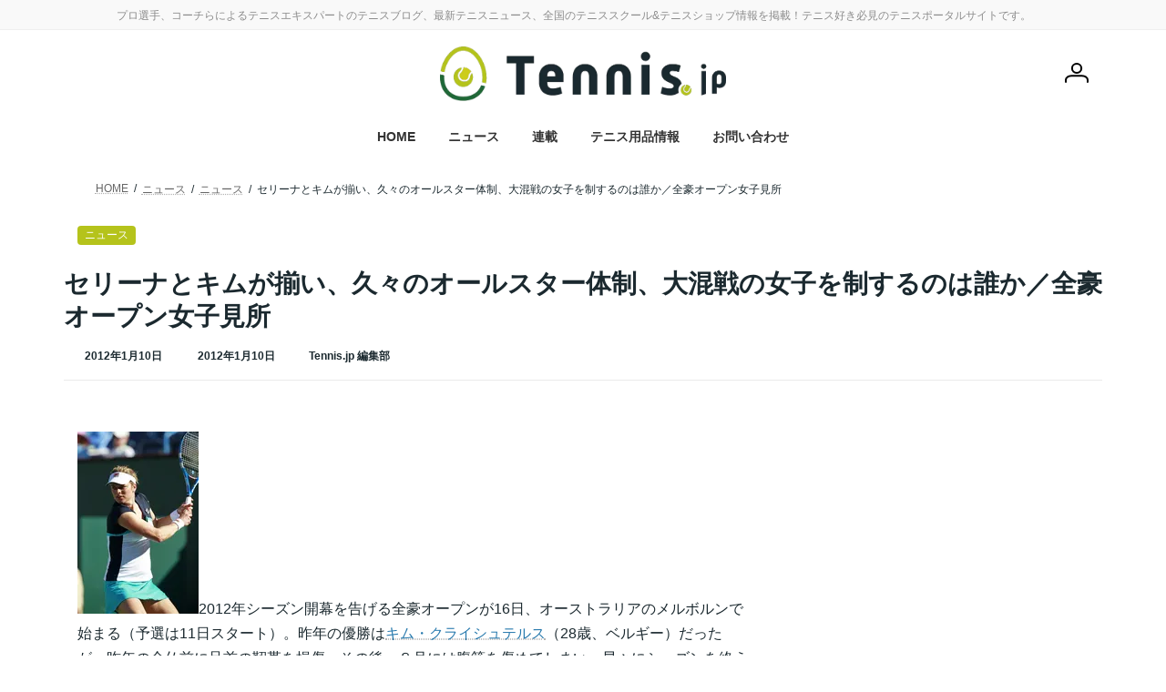

--- FILE ---
content_type: text/html; charset=UTF-8
request_url: https://tennis.jp/news/archives/8517
body_size: 27044
content:
<!DOCTYPE html>
<html lang="ja">
<head>
<meta charset="utf-8">
<meta http-equiv="X-UA-Compatible" content="IE=edge">
<meta name="viewport" content="width=device-width, initial-scale=1">
<!-- Google tag (gtag.js) --><script async src="https://www.googletagmanager.com/gtag/js?id=G-WVBGX20JNT"></script><script>window.dataLayer = window.dataLayer || [];function gtag(){dataLayer.push(arguments);}gtag('js', new Date());gtag('config', 'G-WVBGX20JNT');gtag('config', 'UA-30446359-1');</script>
<title>セリーナとキムが揃い、久々のオールスター体制、大混戦の女子を制するのは誰か／全豪オープン女子見所 | Tennis.jp テニス ドット ジェイピー</title>
<meta name='robots' content='max-image-preview:large' />
	<style>img:is([sizes="auto" i], [sizes^="auto," i]) { contain-intrinsic-size: 3000px 1500px }</style>
	<link rel="stylesheet" href="https://unpkg.com/swiper@7/swiper-bundle.min.css"/>
<script src="https://unpkg.com/swiper@7/swiper-bundle.min.js"></script>
<link rel="alternate" type="application/rss+xml" title="Tennis.jp テニス ドット ジェイピー &raquo; フィード" href="https://tennis.jp/feed" />
<link rel="alternate" type="application/rss+xml" title="Tennis.jp テニス ドット ジェイピー &raquo; コメントフィード" href="https://tennis.jp/comments/feed" />
<link rel="alternate" type="application/rss+xml" title="Tennis.jp テニス ドット ジェイピー &raquo; セリーナとキムが揃い、久々のオールスター体制、大混戦の女子を制するのは誰か／全豪オープン女子見所 のコメントのフィード" href="https://tennis.jp/news/archives/8517/feed" />
<meta name="description" content="2012年シーズン開幕を告げる全豪オープンが16日、オーストラリアのメルボルンで始まる（予選は11日スタート）。昨年の優勝はキム・クライシュテルス（28歳、ベルギー）だったが、昨年の全仏前に足首の靭帯を損傷、その後、８月には腹筋を傷めてしまい、早々にシーズンを終えていた。その彼女が「第二の故郷」と話すオーストラリアで復帰する。状態は不明ながらも、12月には地元のエキジビションでキャロライン・ウォズニアッキ（21歳、デンマーク）を相手に勝利するなど、回復は順調のようで、本" /><script type="text/javascript">
/* <![CDATA[ */
window._wpemojiSettings = {"baseUrl":"https:\/\/s.w.org\/images\/core\/emoji\/15.0.3\/72x72\/","ext":".png","svgUrl":"https:\/\/s.w.org\/images\/core\/emoji\/15.0.3\/svg\/","svgExt":".svg","source":{"concatemoji":"https:\/\/tennis.jp\/wp-includes\/js\/wp-emoji-release.min.js?ver=6.7.4"}};
/*! This file is auto-generated */
!function(i,n){var o,s,e;function c(e){try{var t={supportTests:e,timestamp:(new Date).valueOf()};sessionStorage.setItem(o,JSON.stringify(t))}catch(e){}}function p(e,t,n){e.clearRect(0,0,e.canvas.width,e.canvas.height),e.fillText(t,0,0);var t=new Uint32Array(e.getImageData(0,0,e.canvas.width,e.canvas.height).data),r=(e.clearRect(0,0,e.canvas.width,e.canvas.height),e.fillText(n,0,0),new Uint32Array(e.getImageData(0,0,e.canvas.width,e.canvas.height).data));return t.every(function(e,t){return e===r[t]})}function u(e,t,n){switch(t){case"flag":return n(e,"\ud83c\udff3\ufe0f\u200d\u26a7\ufe0f","\ud83c\udff3\ufe0f\u200b\u26a7\ufe0f")?!1:!n(e,"\ud83c\uddfa\ud83c\uddf3","\ud83c\uddfa\u200b\ud83c\uddf3")&&!n(e,"\ud83c\udff4\udb40\udc67\udb40\udc62\udb40\udc65\udb40\udc6e\udb40\udc67\udb40\udc7f","\ud83c\udff4\u200b\udb40\udc67\u200b\udb40\udc62\u200b\udb40\udc65\u200b\udb40\udc6e\u200b\udb40\udc67\u200b\udb40\udc7f");case"emoji":return!n(e,"\ud83d\udc26\u200d\u2b1b","\ud83d\udc26\u200b\u2b1b")}return!1}function f(e,t,n){var r="undefined"!=typeof WorkerGlobalScope&&self instanceof WorkerGlobalScope?new OffscreenCanvas(300,150):i.createElement("canvas"),a=r.getContext("2d",{willReadFrequently:!0}),o=(a.textBaseline="top",a.font="600 32px Arial",{});return e.forEach(function(e){o[e]=t(a,e,n)}),o}function t(e){var t=i.createElement("script");t.src=e,t.defer=!0,i.head.appendChild(t)}"undefined"!=typeof Promise&&(o="wpEmojiSettingsSupports",s=["flag","emoji"],n.supports={everything:!0,everythingExceptFlag:!0},e=new Promise(function(e){i.addEventListener("DOMContentLoaded",e,{once:!0})}),new Promise(function(t){var n=function(){try{var e=JSON.parse(sessionStorage.getItem(o));if("object"==typeof e&&"number"==typeof e.timestamp&&(new Date).valueOf()<e.timestamp+604800&&"object"==typeof e.supportTests)return e.supportTests}catch(e){}return null}();if(!n){if("undefined"!=typeof Worker&&"undefined"!=typeof OffscreenCanvas&&"undefined"!=typeof URL&&URL.createObjectURL&&"undefined"!=typeof Blob)try{var e="postMessage("+f.toString()+"("+[JSON.stringify(s),u.toString(),p.toString()].join(",")+"));",r=new Blob([e],{type:"text/javascript"}),a=new Worker(URL.createObjectURL(r),{name:"wpTestEmojiSupports"});return void(a.onmessage=function(e){c(n=e.data),a.terminate(),t(n)})}catch(e){}c(n=f(s,u,p))}t(n)}).then(function(e){for(var t in e)n.supports[t]=e[t],n.supports.everything=n.supports.everything&&n.supports[t],"flag"!==t&&(n.supports.everythingExceptFlag=n.supports.everythingExceptFlag&&n.supports[t]);n.supports.everythingExceptFlag=n.supports.everythingExceptFlag&&!n.supports.flag,n.DOMReady=!1,n.readyCallback=function(){n.DOMReady=!0}}).then(function(){return e}).then(function(){var e;n.supports.everything||(n.readyCallback(),(e=n.source||{}).concatemoji?t(e.concatemoji):e.wpemoji&&e.twemoji&&(t(e.twemoji),t(e.wpemoji)))}))}((window,document),window._wpemojiSettings);
/* ]]> */
</script>
<link rel='stylesheet' id='vkExUnit_common_style-css' href='https://tennis.jp/wp-content/plugins/vk-all-in-one-expansion-unit/assets/css/vkExUnit_style.css?ver=9.113.0.1' type='text/css' media='all' />
<style id='vkExUnit_common_style-inline-css' type='text/css'>
:root {--ver_page_top_button_url:url(https://tennis.jp/wp-content/plugins/vk-all-in-one-expansion-unit/assets/images/to-top-btn-icon.svg);}@font-face {font-weight: normal;font-style: normal;font-family: "vk_sns";src: url("https://tennis.jp/wp-content/plugins/vk-all-in-one-expansion-unit/inc/sns/icons/fonts/vk_sns.eot?-bq20cj");src: url("https://tennis.jp/wp-content/plugins/vk-all-in-one-expansion-unit/inc/sns/icons/fonts/vk_sns.eot?#iefix-bq20cj") format("embedded-opentype"),url("https://tennis.jp/wp-content/plugins/vk-all-in-one-expansion-unit/inc/sns/icons/fonts/vk_sns.woff?-bq20cj") format("woff"),url("https://tennis.jp/wp-content/plugins/vk-all-in-one-expansion-unit/inc/sns/icons/fonts/vk_sns.ttf?-bq20cj") format("truetype"),url("https://tennis.jp/wp-content/plugins/vk-all-in-one-expansion-unit/inc/sns/icons/fonts/vk_sns.svg?-bq20cj#vk_sns") format("svg");}
.veu_promotion-alert__content--text {border: 1px solid rgba(0,0,0,0.125);padding: 0.5em 1em;border-radius: var(--vk-size-radius);margin-bottom: var(--vk-margin-block-bottom);font-size: 0.875rem;}/* Alert Content部分に段落タグを入れた場合に最後の段落の余白を0にする */.veu_promotion-alert__content--text p:last-of-type{margin-bottom:0;margin-top: 0;}
</style>
<link rel='stylesheet' id='vk-header-top-css' href='https://tennis.jp/wp-content/plugins/lightning-g3-pro-unit/inc/header-top/package/css/header-top.css?ver=0.1.1' type='text/css' media='all' />
<style id='vk-header-top-inline-css' type='text/css'>
/* Header Top */.header-top{color:#8c8c8c;}.header-top .nav li a{color:#8c8c8c;}
</style>
<style id='wp-emoji-styles-inline-css' type='text/css'>

	img.wp-smiley, img.emoji {
		display: inline !important;
		border: none !important;
		box-shadow: none !important;
		height: 1em !important;
		width: 1em !important;
		margin: 0 0.07em !important;
		vertical-align: -0.1em !important;
		background: none !important;
		padding: 0 !important;
	}
</style>
<link rel='stylesheet' id='wp-block-library-css' href='https://tennis.jp/wp-includes/css/dist/block-library/style.min.css?ver=6.7.4' type='text/css' media='all' />
<style id='wp-block-library-inline-css' type='text/css'>
/* VK Color Palettes */:root{ --wp--preset--color--vk-color-primary:#b5c31b}/* --vk-color-primary is deprecated. */:root{ --vk-color-primary: var(--wp--preset--color--vk-color-primary);}:root{ --wp--preset--color--vk-color-primary-dark:#919c16}/* --vk-color-primary-dark is deprecated. */:root{ --vk-color-primary-dark: var(--wp--preset--color--vk-color-primary-dark);}:root{ --wp--preset--color--vk-color-primary-vivid:#c7d71e}/* --vk-color-primary-vivid is deprecated. */:root{ --vk-color-primary-vivid: var(--wp--preset--color--vk-color-primary-vivid);}:root{ --wp--preset--color--vk-color-custom-1:#ebebeb}/* --vk-color-custom-1 is deprecated. */:root{ --vk-color-custom-1: var(--wp--preset--color--vk-color-custom-1);}:root{ --wp--preset--color--vk-color-custom-2:#1b292f}/* --vk-color-custom-2 is deprecated. */:root{ --vk-color-custom-2: var(--wp--preset--color--vk-color-custom-2);}:root{ --wp--preset--color--vk-color-custom-3:#b5c31b}/* --vk-color-custom-3 is deprecated. */:root{ --vk-color-custom-3: var(--wp--preset--color--vk-color-custom-3);}:root{ --wp--preset--color--vk-color-custom-4:#b5c31b}/* --vk-color-custom-4 is deprecated. */:root{ --vk-color-custom-4: var(--wp--preset--color--vk-color-custom-4);}:root{ --wp--preset--color--vk-color-custom-5:#c93047}/* --vk-color-custom-5 is deprecated. */:root{ --vk-color-custom-5: var(--wp--preset--color--vk-color-custom-5);}
</style>
<link rel='stylesheet' id='rich-taxonomy-term-archive-block-css' href='https://tennis.jp/wp-content/plugins/rich-taxonomy/dist/css/term-archive-block-style.css?ver=11d2d27dd9be029e57e2beed7a511c07' type='text/css' media='all' />
<link rel='stylesheet' id='wc-memberships-blocks-css' href='https://tennis.jp/wp-content/plugins/woocommerce-memberships/assets/css/blocks/wc-memberships-blocks.min.css?ver=1.27.5' type='text/css' media='all' />
<link rel='stylesheet' id='taro-terms-block-css' href='https://tennis.jp/wp-content/plugins/taro-taxonomy-blocks/dist/css/style-block-terms.css?ver=1.2.2' type='text/css' media='all' />
<link rel='stylesheet' id='taro-series-toc-css' href='https://tennis.jp/wp-content/plugins/taro-series/dist/css/toc.css?ver=944575fdd51f2b1350beb4fe80efe453' type='text/css' media='all' />
<link rel='stylesheet' id='taro-iframe-block-css' href='https://tennis.jp/wp-content/plugins/taro-iframe-block/dist/css/style.css?ver=1.1.2' type='text/css' media='all' />
<style id='classic-theme-styles-inline-css' type='text/css'>
/*! This file is auto-generated */
.wp-block-button__link{color:#fff;background-color:#32373c;border-radius:9999px;box-shadow:none;text-decoration:none;padding:calc(.667em + 2px) calc(1.333em + 2px);font-size:1.125em}.wp-block-file__button{background:#32373c;color:#fff;text-decoration:none}
</style>
<style id='global-styles-inline-css' type='text/css'>
:root{--wp--preset--aspect-ratio--square: 1;--wp--preset--aspect-ratio--4-3: 4/3;--wp--preset--aspect-ratio--3-4: 3/4;--wp--preset--aspect-ratio--3-2: 3/2;--wp--preset--aspect-ratio--2-3: 2/3;--wp--preset--aspect-ratio--16-9: 16/9;--wp--preset--aspect-ratio--9-16: 9/16;--wp--preset--color--black: #000000;--wp--preset--color--cyan-bluish-gray: #abb8c3;--wp--preset--color--white: #ffffff;--wp--preset--color--pale-pink: #f78da7;--wp--preset--color--vivid-red: #cf2e2e;--wp--preset--color--luminous-vivid-orange: #ff6900;--wp--preset--color--luminous-vivid-amber: #fcb900;--wp--preset--color--light-green-cyan: #7bdcb5;--wp--preset--color--vivid-green-cyan: #00d084;--wp--preset--color--pale-cyan-blue: #8ed1fc;--wp--preset--color--vivid-cyan-blue: #0693e3;--wp--preset--color--vivid-purple: #9b51e0;--wp--preset--color--vk-color-primary: #b5c31b;--wp--preset--color--vk-color-primary-dark: #919c16;--wp--preset--color--vk-color-primary-vivid: #c7d71e;--wp--preset--color--vk-color-custom-1: #ebebeb;--wp--preset--color--vk-color-custom-2: #1b292f;--wp--preset--color--vk-color-custom-3: #b5c31b;--wp--preset--color--vk-color-custom-4: #b5c31b;--wp--preset--color--vk-color-custom-5: #c93047;--wp--preset--gradient--vivid-cyan-blue-to-vivid-purple: linear-gradient(135deg,rgba(6,147,227,1) 0%,rgb(155,81,224) 100%);--wp--preset--gradient--light-green-cyan-to-vivid-green-cyan: linear-gradient(135deg,rgb(122,220,180) 0%,rgb(0,208,130) 100%);--wp--preset--gradient--luminous-vivid-amber-to-luminous-vivid-orange: linear-gradient(135deg,rgba(252,185,0,1) 0%,rgba(255,105,0,1) 100%);--wp--preset--gradient--luminous-vivid-orange-to-vivid-red: linear-gradient(135deg,rgba(255,105,0,1) 0%,rgb(207,46,46) 100%);--wp--preset--gradient--very-light-gray-to-cyan-bluish-gray: linear-gradient(135deg,rgb(238,238,238) 0%,rgb(169,184,195) 100%);--wp--preset--gradient--cool-to-warm-spectrum: linear-gradient(135deg,rgb(74,234,220) 0%,rgb(151,120,209) 20%,rgb(207,42,186) 40%,rgb(238,44,130) 60%,rgb(251,105,98) 80%,rgb(254,248,76) 100%);--wp--preset--gradient--blush-light-purple: linear-gradient(135deg,rgb(255,206,236) 0%,rgb(152,150,240) 100%);--wp--preset--gradient--blush-bordeaux: linear-gradient(135deg,rgb(254,205,165) 0%,rgb(254,45,45) 50%,rgb(107,0,62) 100%);--wp--preset--gradient--luminous-dusk: linear-gradient(135deg,rgb(255,203,112) 0%,rgb(199,81,192) 50%,rgb(65,88,208) 100%);--wp--preset--gradient--pale-ocean: linear-gradient(135deg,rgb(255,245,203) 0%,rgb(182,227,212) 50%,rgb(51,167,181) 100%);--wp--preset--gradient--electric-grass: linear-gradient(135deg,rgb(202,248,128) 0%,rgb(113,206,126) 100%);--wp--preset--gradient--midnight: linear-gradient(135deg,rgb(2,3,129) 0%,rgb(40,116,252) 100%);--wp--preset--gradient--vivid-green-cyan-to-vivid-cyan-blue: linear-gradient(135deg,rgba(0,208,132,1) 0%,rgba(6,147,227,1) 100%);--wp--preset--font-size--small: 14px;--wp--preset--font-size--medium: 20px;--wp--preset--font-size--large: 24px;--wp--preset--font-size--x-large: 42px;--wp--preset--font-size--regular: 16px;--wp--preset--font-size--huge: 36px;--wp--preset--spacing--20: 0.44rem;--wp--preset--spacing--30: 0.67rem;--wp--preset--spacing--40: 1rem;--wp--preset--spacing--50: 1.5rem;--wp--preset--spacing--60: 2.25rem;--wp--preset--spacing--70: 3.38rem;--wp--preset--spacing--80: 5.06rem;--wp--preset--shadow--natural: 6px 6px 9px rgba(0, 0, 0, 0.2);--wp--preset--shadow--deep: 12px 12px 50px rgba(0, 0, 0, 0.4);--wp--preset--shadow--sharp: 6px 6px 0px rgba(0, 0, 0, 0.2);--wp--preset--shadow--outlined: 6px 6px 0px -3px rgba(255, 255, 255, 1), 6px 6px rgba(0, 0, 0, 1);--wp--preset--shadow--crisp: 6px 6px 0px rgba(0, 0, 0, 1);}:where(.is-layout-flex){gap: 0.5em;}:where(.is-layout-grid){gap: 0.5em;}body .is-layout-flex{display: flex;}.is-layout-flex{flex-wrap: wrap;align-items: center;}.is-layout-flex > :is(*, div){margin: 0;}body .is-layout-grid{display: grid;}.is-layout-grid > :is(*, div){margin: 0;}:where(.wp-block-columns.is-layout-flex){gap: 2em;}:where(.wp-block-columns.is-layout-grid){gap: 2em;}:where(.wp-block-post-template.is-layout-flex){gap: 1.25em;}:where(.wp-block-post-template.is-layout-grid){gap: 1.25em;}.has-black-color{color: var(--wp--preset--color--black) !important;}.has-cyan-bluish-gray-color{color: var(--wp--preset--color--cyan-bluish-gray) !important;}.has-white-color{color: var(--wp--preset--color--white) !important;}.has-pale-pink-color{color: var(--wp--preset--color--pale-pink) !important;}.has-vivid-red-color{color: var(--wp--preset--color--vivid-red) !important;}.has-luminous-vivid-orange-color{color: var(--wp--preset--color--luminous-vivid-orange) !important;}.has-luminous-vivid-amber-color{color: var(--wp--preset--color--luminous-vivid-amber) !important;}.has-light-green-cyan-color{color: var(--wp--preset--color--light-green-cyan) !important;}.has-vivid-green-cyan-color{color: var(--wp--preset--color--vivid-green-cyan) !important;}.has-pale-cyan-blue-color{color: var(--wp--preset--color--pale-cyan-blue) !important;}.has-vivid-cyan-blue-color{color: var(--wp--preset--color--vivid-cyan-blue) !important;}.has-vivid-purple-color{color: var(--wp--preset--color--vivid-purple) !important;}.has-vk-color-primary-color{color: var(--wp--preset--color--vk-color-primary) !important;}.has-vk-color-primary-dark-color{color: var(--wp--preset--color--vk-color-primary-dark) !important;}.has-vk-color-primary-vivid-color{color: var(--wp--preset--color--vk-color-primary-vivid) !important;}.has-vk-color-custom-1-color{color: var(--wp--preset--color--vk-color-custom-1) !important;}.has-vk-color-custom-2-color{color: var(--wp--preset--color--vk-color-custom-2) !important;}.has-vk-color-custom-3-color{color: var(--wp--preset--color--vk-color-custom-3) !important;}.has-vk-color-custom-4-color{color: var(--wp--preset--color--vk-color-custom-4) !important;}.has-vk-color-custom-5-color{color: var(--wp--preset--color--vk-color-custom-5) !important;}.has-black-background-color{background-color: var(--wp--preset--color--black) !important;}.has-cyan-bluish-gray-background-color{background-color: var(--wp--preset--color--cyan-bluish-gray) !important;}.has-white-background-color{background-color: var(--wp--preset--color--white) !important;}.has-pale-pink-background-color{background-color: var(--wp--preset--color--pale-pink) !important;}.has-vivid-red-background-color{background-color: var(--wp--preset--color--vivid-red) !important;}.has-luminous-vivid-orange-background-color{background-color: var(--wp--preset--color--luminous-vivid-orange) !important;}.has-luminous-vivid-amber-background-color{background-color: var(--wp--preset--color--luminous-vivid-amber) !important;}.has-light-green-cyan-background-color{background-color: var(--wp--preset--color--light-green-cyan) !important;}.has-vivid-green-cyan-background-color{background-color: var(--wp--preset--color--vivid-green-cyan) !important;}.has-pale-cyan-blue-background-color{background-color: var(--wp--preset--color--pale-cyan-blue) !important;}.has-vivid-cyan-blue-background-color{background-color: var(--wp--preset--color--vivid-cyan-blue) !important;}.has-vivid-purple-background-color{background-color: var(--wp--preset--color--vivid-purple) !important;}.has-vk-color-primary-background-color{background-color: var(--wp--preset--color--vk-color-primary) !important;}.has-vk-color-primary-dark-background-color{background-color: var(--wp--preset--color--vk-color-primary-dark) !important;}.has-vk-color-primary-vivid-background-color{background-color: var(--wp--preset--color--vk-color-primary-vivid) !important;}.has-vk-color-custom-1-background-color{background-color: var(--wp--preset--color--vk-color-custom-1) !important;}.has-vk-color-custom-2-background-color{background-color: var(--wp--preset--color--vk-color-custom-2) !important;}.has-vk-color-custom-3-background-color{background-color: var(--wp--preset--color--vk-color-custom-3) !important;}.has-vk-color-custom-4-background-color{background-color: var(--wp--preset--color--vk-color-custom-4) !important;}.has-vk-color-custom-5-background-color{background-color: var(--wp--preset--color--vk-color-custom-5) !important;}.has-black-border-color{border-color: var(--wp--preset--color--black) !important;}.has-cyan-bluish-gray-border-color{border-color: var(--wp--preset--color--cyan-bluish-gray) !important;}.has-white-border-color{border-color: var(--wp--preset--color--white) !important;}.has-pale-pink-border-color{border-color: var(--wp--preset--color--pale-pink) !important;}.has-vivid-red-border-color{border-color: var(--wp--preset--color--vivid-red) !important;}.has-luminous-vivid-orange-border-color{border-color: var(--wp--preset--color--luminous-vivid-orange) !important;}.has-luminous-vivid-amber-border-color{border-color: var(--wp--preset--color--luminous-vivid-amber) !important;}.has-light-green-cyan-border-color{border-color: var(--wp--preset--color--light-green-cyan) !important;}.has-vivid-green-cyan-border-color{border-color: var(--wp--preset--color--vivid-green-cyan) !important;}.has-pale-cyan-blue-border-color{border-color: var(--wp--preset--color--pale-cyan-blue) !important;}.has-vivid-cyan-blue-border-color{border-color: var(--wp--preset--color--vivid-cyan-blue) !important;}.has-vivid-purple-border-color{border-color: var(--wp--preset--color--vivid-purple) !important;}.has-vk-color-primary-border-color{border-color: var(--wp--preset--color--vk-color-primary) !important;}.has-vk-color-primary-dark-border-color{border-color: var(--wp--preset--color--vk-color-primary-dark) !important;}.has-vk-color-primary-vivid-border-color{border-color: var(--wp--preset--color--vk-color-primary-vivid) !important;}.has-vk-color-custom-1-border-color{border-color: var(--wp--preset--color--vk-color-custom-1) !important;}.has-vk-color-custom-2-border-color{border-color: var(--wp--preset--color--vk-color-custom-2) !important;}.has-vk-color-custom-3-border-color{border-color: var(--wp--preset--color--vk-color-custom-3) !important;}.has-vk-color-custom-4-border-color{border-color: var(--wp--preset--color--vk-color-custom-4) !important;}.has-vk-color-custom-5-border-color{border-color: var(--wp--preset--color--vk-color-custom-5) !important;}.has-vivid-cyan-blue-to-vivid-purple-gradient-background{background: var(--wp--preset--gradient--vivid-cyan-blue-to-vivid-purple) !important;}.has-light-green-cyan-to-vivid-green-cyan-gradient-background{background: var(--wp--preset--gradient--light-green-cyan-to-vivid-green-cyan) !important;}.has-luminous-vivid-amber-to-luminous-vivid-orange-gradient-background{background: var(--wp--preset--gradient--luminous-vivid-amber-to-luminous-vivid-orange) !important;}.has-luminous-vivid-orange-to-vivid-red-gradient-background{background: var(--wp--preset--gradient--luminous-vivid-orange-to-vivid-red) !important;}.has-very-light-gray-to-cyan-bluish-gray-gradient-background{background: var(--wp--preset--gradient--very-light-gray-to-cyan-bluish-gray) !important;}.has-cool-to-warm-spectrum-gradient-background{background: var(--wp--preset--gradient--cool-to-warm-spectrum) !important;}.has-blush-light-purple-gradient-background{background: var(--wp--preset--gradient--blush-light-purple) !important;}.has-blush-bordeaux-gradient-background{background: var(--wp--preset--gradient--blush-bordeaux) !important;}.has-luminous-dusk-gradient-background{background: var(--wp--preset--gradient--luminous-dusk) !important;}.has-pale-ocean-gradient-background{background: var(--wp--preset--gradient--pale-ocean) !important;}.has-electric-grass-gradient-background{background: var(--wp--preset--gradient--electric-grass) !important;}.has-midnight-gradient-background{background: var(--wp--preset--gradient--midnight) !important;}.has-small-font-size{font-size: var(--wp--preset--font-size--small) !important;}.has-medium-font-size{font-size: var(--wp--preset--font-size--medium) !important;}.has-large-font-size{font-size: var(--wp--preset--font-size--large) !important;}.has-x-large-font-size{font-size: var(--wp--preset--font-size--x-large) !important;}
:where(.wp-block-post-template.is-layout-flex){gap: 1.25em;}:where(.wp-block-post-template.is-layout-grid){gap: 1.25em;}
:where(.wp-block-columns.is-layout-flex){gap: 2em;}:where(.wp-block-columns.is-layout-grid){gap: 2em;}
:root :where(.wp-block-pullquote){font-size: 1.5em;line-height: 1.6;}
</style>
<link rel='stylesheet' id='contact-form-7-css' href='https://tennis.jp/wp-content/plugins/contact-form-7/includes/css/styles.css?ver=6.1.4' type='text/css' media='all' />
<link rel='stylesheet' id='flexible-table-block-css' href='https://tennis.jp/wp-content/plugins/flexible-table-block/build/style-index.css?ver=1743046612' type='text/css' media='all' />
<style id='flexible-table-block-inline-css' type='text/css'>
.wp-block-flexible-table-block-table.wp-block-flexible-table-block-table>table{width:100%;max-width:100%;border-collapse:collapse;}.wp-block-flexible-table-block-table.wp-block-flexible-table-block-table.is-style-stripes tbody tr:nth-child(odd) th{background-color:#f0f0f1;}.wp-block-flexible-table-block-table.wp-block-flexible-table-block-table.is-style-stripes tbody tr:nth-child(odd) td{background-color:#f0f0f1;}.wp-block-flexible-table-block-table.wp-block-flexible-table-block-table.is-style-stripes tbody tr:nth-child(even) th{background-color:#ffffff;}.wp-block-flexible-table-block-table.wp-block-flexible-table-block-table.is-style-stripes tbody tr:nth-child(even) td{background-color:#ffffff;}.wp-block-flexible-table-block-table.wp-block-flexible-table-block-table>table tr th,.wp-block-flexible-table-block-table.wp-block-flexible-table-block-table>table tr td{padding:0.5em;border-width:1px;border-style:solid;border-color:#000000;text-align:left;vertical-align:middle;}.wp-block-flexible-table-block-table.wp-block-flexible-table-block-table>table tr th{background-color:#f0f0f1;}.wp-block-flexible-table-block-table.wp-block-flexible-table-block-table>table tr td{background-color:#ffffff;}@media screen and (min-width:769px){.wp-block-flexible-table-block-table.is-scroll-on-pc{overflow-x:scroll;}.wp-block-flexible-table-block-table.is-scroll-on-pc table{max-width:none;align-self:self-start;}}@media screen and (max-width:768px){.wp-block-flexible-table-block-table.is-scroll-on-mobile{overflow-x:scroll;}.wp-block-flexible-table-block-table.is-scroll-on-mobile table{max-width:none;align-self:self-start;}.wp-block-flexible-table-block-table table.is-stacked-on-mobile th,.wp-block-flexible-table-block-table table.is-stacked-on-mobile td{width:100%!important;display:block;}}
</style>
<link rel='stylesheet' id='woocommerce-layout-css' href='https://tennis.jp/wp-content/plugins/woocommerce/assets/css/woocommerce-layout.css?ver=10.3.7' type='text/css' media='all' />
<link rel='stylesheet' id='woocommerce-smallscreen-css' href='https://tennis.jp/wp-content/plugins/woocommerce/assets/css/woocommerce-smallscreen.css?ver=10.3.7' type='text/css' media='only screen and (max-width: 768px)' />
<link rel='stylesheet' id='woocommerce-general-css' href='https://tennis.jp/wp-content/plugins/woocommerce/assets/css/woocommerce.css?ver=10.3.7' type='text/css' media='all' />
<style id='woocommerce-inline-inline-css' type='text/css'>
.woocommerce form .form-row .required { visibility: visible; }
</style>
<link rel='stylesheet' id='wpcf7-redirect-script-frontend-css' href='https://tennis.jp/wp-content/plugins/wpcf7-redirect/build/assets/frontend-script.css?ver=2c532d7e2be36f6af233' type='text/css' media='all' />
<link rel='stylesheet' id='colorbox-css' href='https://tennis.jp/wp-content/plugins/simple-colorbox/themes/theme1/colorbox.css?ver=6.7.4' type='text/css' media='screen' />
<link rel='stylesheet' id='vk-swiper-style-css' href='https://tennis.jp/wp-content/plugins/vk-blocks-pro/vendor/vektor-inc/vk-swiper/src/assets/css/swiper-bundle.min.css?ver=11.0.2' type='text/css' media='all' />
<link rel='stylesheet' id='brands-styles-css' href='https://tennis.jp/wp-content/plugins/woocommerce/assets/css/brands.css?ver=10.3.7' type='text/css' media='all' />
<link rel='stylesheet' id='wc-memberships-frontend-css' href='https://tennis.jp/wp-content/plugins/woocommerce-memberships/assets/css/frontend/wc-memberships-frontend.min.css?ver=1.27.5' type='text/css' media='all' />
<link rel='stylesheet' id='lightning-common-style-css' href='https://tennis.jp/wp-content/themes/lightning/_g3/assets/css/style.css?ver=15.33.1' type='text/css' media='all' />
<style id='lightning-common-style-inline-css' type='text/css'>
/* Lightning */:root {--vk-color-primary:#b5c31b;--vk-color-primary-dark:#919c16;--vk-color-primary-vivid:#c7d71e;--g_nav_main_acc_icon_open_url:url(https://tennis.jp/wp-content/themes/lightning/_g3/inc/vk-mobile-nav/package/images/vk-menu-acc-icon-open-black.svg);--g_nav_main_acc_icon_close_url: url(https://tennis.jp/wp-content/themes/lightning/_g3/inc/vk-mobile-nav/package/images/vk-menu-close-black.svg);--g_nav_sub_acc_icon_open_url: url(https://tennis.jp/wp-content/themes/lightning/_g3/inc/vk-mobile-nav/package/images/vk-menu-acc-icon-open-white.svg);--g_nav_sub_acc_icon_close_url: url(https://tennis.jp/wp-content/themes/lightning/_g3/inc/vk-mobile-nav/package/images/vk-menu-close-white.svg);}
:root{--swiper-navigation-color: #fff;}
:root {--vk-size-text: 16px;}.main-section {--vk-color-text-link: #2779ad;--vk-color-text-link-hover: #2fa9ce;}
/* vk-mobile-nav */:root {--vk-mobile-nav-menu-btn-bg-src: url("https://tennis.jp/wp-content/themes/lightning/_g3/inc/vk-mobile-nav/package/images/vk-menu-btn-black.svg");--vk-mobile-nav-menu-btn-close-bg-src: url("https://tennis.jp/wp-content/themes/lightning/_g3/inc/vk-mobile-nav/package/images/vk-menu-close-black.svg");--vk-menu-acc-icon-open-black-bg-src: url("https://tennis.jp/wp-content/themes/lightning/_g3/inc/vk-mobile-nav/package/images/vk-menu-acc-icon-open-black.svg");--vk-menu-acc-icon-open-white-bg-src: url("https://tennis.jp/wp-content/themes/lightning/_g3/inc/vk-mobile-nav/package/images/vk-menu-acc-icon-open-white.svg");--vk-menu-acc-icon-close-black-bg-src: url("https://tennis.jp/wp-content/themes/lightning/_g3/inc/vk-mobile-nav/package/images/vk-menu-close-black.svg");--vk-menu-acc-icon-close-white-bg-src: url("https://tennis.jp/wp-content/themes/lightning/_g3/inc/vk-mobile-nav/package/images/vk-menu-close-white.svg");}
</style>
<link rel='stylesheet' id='lightning-design-style-css' href='https://tennis.jp/wp-content/themes/lightning/_g3/design-skin/plain/css/style.css?ver=15.33.1' type='text/css' media='all' />
<style id='lightning-design-style-inline-css' type='text/css'>
.tagcloud a:before { font-family: "Font Awesome 7 Free";content: "\f02b";font-weight: bold; }
.vk-campaign-text{color:#fff;background-color:#eab010;}.vk-campaign-text_btn,.vk-campaign-text_btn:link,.vk-campaign-text_btn:visited,.vk-campaign-text_btn:focus,.vk-campaign-text_btn:active{background:#fff;color:#4c4c4c;}a.vk-campaign-text_btn:hover{background:#eab010;color:#fff;}.vk-campaign-text_link,.vk-campaign-text_link:link,.vk-campaign-text_link:hover,.vk-campaign-text_link:visited,.vk-campaign-text_link:active,.vk-campaign-text_link:focus{color:#fff;}
/* page header */:root{--vk-page-header-url : url(https://tennis.jp/wp-content/plugins/lightning-g3-pro-unit/inc/page-header/package/images/header-sample.jpg);}@media ( max-width:575.98px ){:root{--vk-page-header-url : url(https://tennis.jp/wp-content/plugins/lightning-g3-pro-unit/inc/page-header/package/images/header-sample.jpg);}}.page-header{ position:relative;color:#fff;background: var(--vk-page-header-url, url(https://tennis.jp/wp-content/plugins/lightning-g3-pro-unit/inc/page-header/package/images/header-sample.jpg) ) no-repeat 50% center;background-size: cover;min-height:9rem;}.page-header::before{content:"";position:absolute;top:0;left:0;background-color:#000;opacity:0.7;width:100%;height:100%;}
</style>
<link rel='stylesheet' id='vk-blog-card-css' href='https://tennis.jp/wp-content/themes/lightning/_g3/inc/vk-wp-oembed-blog-card/package/css/blog-card.css?ver=6.7.4' type='text/css' media='all' />
<link rel='stylesheet' id='lightning-woo-style-css' href='https://tennis.jp/wp-content/themes/lightning/_g3/plugin-support/woocommerce/css/woo.css?ver=15.33.1' type='text/css' media='all' />
<link rel='stylesheet' id='veu-cta-css' href='https://tennis.jp/wp-content/plugins/vk-all-in-one-expansion-unit/inc/call-to-action/package/assets/css/style.css?ver=9.113.0.1' type='text/css' media='all' />
<link rel='stylesheet' id='vk-blocks-build-css-css' href='https://tennis.jp/wp-content/plugins/vk-blocks-pro/build/block-build.css?ver=1.115.2.0' type='text/css' media='all' />
<style id='vk-blocks-build-css-inline-css' type='text/css'>

	:root {
		--vk_image-mask-circle: url(https://tennis.jp/wp-content/plugins/vk-blocks-pro/inc/vk-blocks/images/circle.svg);
		--vk_image-mask-wave01: url(https://tennis.jp/wp-content/plugins/vk-blocks-pro/inc/vk-blocks/images/wave01.svg);
		--vk_image-mask-wave02: url(https://tennis.jp/wp-content/plugins/vk-blocks-pro/inc/vk-blocks/images/wave02.svg);
		--vk_image-mask-wave03: url(https://tennis.jp/wp-content/plugins/vk-blocks-pro/inc/vk-blocks/images/wave03.svg);
		--vk_image-mask-wave04: url(https://tennis.jp/wp-content/plugins/vk-blocks-pro/inc/vk-blocks/images/wave04.svg);
	}
	

	:root {

		--vk-balloon-border-width:1px;

		--vk-balloon-speech-offset:-12px;
	}
	

	:root {
		--vk_flow-arrow: url(https://tennis.jp/wp-content/plugins/vk-blocks-pro/inc/vk-blocks/images/arrow_bottom.svg);
	}
	
</style>
<link rel='stylesheet' id='lightning-theme-style-css' href='https://tennis.jp/wp-content/themes/tennisjp-theme/style.css?ver=15.33.1' type='text/css' media='all' />
<link rel='stylesheet' id='vk-font-awesome-css' href='https://tennis.jp/wp-content/themes/lightning/vendor/vektor-inc/font-awesome-versions/src/font-awesome/css/all.min.css?ver=7.1.0' type='text/css' media='all' />
<link rel='stylesheet' id='vk-header-layout-css' href='https://tennis.jp/wp-content/plugins/lightning-g3-pro-unit/inc/header-layout/package/css/header-layout.css?ver=0.29.10' type='text/css' media='all' />
<style id='vk-header-layout-inline-css' type='text/css'>
/* Header Layout */:root {--vk-header-logo-url:url(https://tennis.jp/wp-content/uploads/2022/09/footer_logo.png);}
</style>
<link rel='stylesheet' id='vk-campaign-text-css' href='https://tennis.jp/wp-content/plugins/lightning-g3-pro-unit/inc/vk-campaign-text/package/css/vk-campaign-text.css?ver=0.1.0' type='text/css' media='all' />
<link rel='stylesheet' id='vk-mobile-fix-nav-css' href='https://tennis.jp/wp-content/plugins/lightning-g3-pro-unit/inc/vk-mobile-fix-nav/package/css/vk-mobile-fix-nav.css?ver=0.0.0' type='text/css' media='all' />
<link rel='stylesheet' id='parent-style-css' href='https://tennis.jp/wp-content/themes/lightning/_g3/design-skin/origin3/css/style.css?ver=6.7.4' type='text/css' media='all' />
<link rel='stylesheet' id='lightning-common-style-css-css' href='https://tennis.jp/wp-content/themes/lightning/_g3/assets/css/style.css?ver=6.7.4' type='text/css' media='all' />
<link rel='stylesheet' id='style-child-css' href='https://tennis.jp/wp-content/themes/tennisjp-theme/dist/css/screen.css?ver=20221004165535' type='text/css' media='all' />
<script type="text/javascript" id="vk-blocks/breadcrumb-script-js-extra">
/* <![CDATA[ */
var vkBreadcrumbSeparator = {"separator":""};
/* ]]> */
</script>
<script type="text/javascript" src="https://tennis.jp/wp-content/plugins/vk-blocks-pro/build/vk-breadcrumb.min.js?ver=1.115.2.0" id="vk-blocks/breadcrumb-script-js"></script>
<script type="text/javascript" src="https://tennis.jp/wp-includes/js/jquery/jquery.min.js?ver=3.7.1" id="jquery-core-js"></script>
<script type="text/javascript" src="https://tennis.jp/wp-includes/js/jquery/jquery-migrate.min.js?ver=3.4.1" id="jquery-migrate-js"></script>
<script type="text/javascript" src="https://tennis.jp/wp-content/plugins/woocommerce/assets/js/jquery-blockui/jquery.blockUI.min.js?ver=2.7.0-wc.10.3.7" id="wc-jquery-blockui-js" defer="defer" data-wp-strategy="defer"></script>
<script type="text/javascript" id="wc-add-to-cart-js-extra">
/* <![CDATA[ */
var wc_add_to_cart_params = {"ajax_url":"\/wp-admin\/admin-ajax.php","wc_ajax_url":"\/?wc-ajax=%%endpoint%%","i18n_view_cart":"\u304a\u8cb7\u3044\u7269\u30ab\u30b4\u3092\u8868\u793a","cart_url":"https:\/\/tennis.jp\/cart","is_cart":"","cart_redirect_after_add":"no"};
/* ]]> */
</script>
<script type="text/javascript" src="https://tennis.jp/wp-content/plugins/woocommerce/assets/js/frontend/add-to-cart.min.js?ver=10.3.7" id="wc-add-to-cart-js" defer="defer" data-wp-strategy="defer"></script>
<script type="text/javascript" src="https://tennis.jp/wp-content/plugins/woocommerce/assets/js/js-cookie/js.cookie.min.js?ver=2.1.4-wc.10.3.7" id="wc-js-cookie-js" defer="defer" data-wp-strategy="defer"></script>
<script type="text/javascript" id="woocommerce-js-extra">
/* <![CDATA[ */
var woocommerce_params = {"ajax_url":"\/wp-admin\/admin-ajax.php","wc_ajax_url":"\/?wc-ajax=%%endpoint%%","i18n_password_show":"\u30d1\u30b9\u30ef\u30fc\u30c9\u3092\u8868\u793a","i18n_password_hide":"\u30d1\u30b9\u30ef\u30fc\u30c9\u3092\u96a0\u3059"};
/* ]]> */
</script>
<script type="text/javascript" src="https://tennis.jp/wp-content/plugins/woocommerce/assets/js/frontend/woocommerce.min.js?ver=10.3.7" id="woocommerce-js" defer="defer" data-wp-strategy="defer"></script>
<link rel="https://api.w.org/" href="https://tennis.jp/wp-json/" /><link rel="alternate" title="JSON" type="application/json" href="https://tennis.jp/wp-json/wp/v2/posts/8517" /><link rel="EditURI" type="application/rsd+xml" title="RSD" href="https://tennis.jp/xmlrpc.php?rsd" />
<meta name="generator" content="WordPress 6.7.4" />
<meta name="generator" content="WooCommerce 10.3.7" />
<link rel="canonical" href="https://tennis.jp/news/archives/8517" />
<link rel='shortlink' href='https://tennis.jp/?p=8517' />
<link rel="alternate" title="oEmbed (JSON)" type="application/json+oembed" href="https://tennis.jp/wp-json/oembed/1.0/embed?url=https%3A%2F%2Ftennis.jp%2Fnews%2Farchives%2F8517" />
<link rel="alternate" title="oEmbed (XML)" type="text/xml+oembed" href="https://tennis.jp/wp-json/oembed/1.0/embed?url=https%3A%2F%2Ftennis.jp%2Fnews%2Farchives%2F8517&#038;format=xml" />

<!-- Simple Colorbox Plugin v1.6.1 by Ryan Hellyer ... https://geek.hellyer.kiwi/products/simple-colorbox/ -->
	<noscript><style>.woocommerce-product-gallery{ opacity: 1 !important; }</style></noscript>
	<!-- [ VK All in One Expansion Unit OGP ] -->
<meta property="og:site_name" content="Tennis.jp テニス ドット ジェイピー" />
<meta property="og:url" content="https://tennis.jp/news/archives/8517" />
<meta property="og:title" content="セリーナとキムが揃い、久々のオールスター体制、大混戦の女子を制するのは誰か／全豪オープン女子見所 | Tennis.jp テニス ドット ジェイピー" />
<meta property="og:description" content="2012年シーズン開幕を告げる全豪オープンが16日、オーストラリアのメルボルンで始まる（予選は11日スタート）。昨年の優勝はキム・クライシュテルス（28歳、ベルギー）だったが、昨年の全仏前に足首の靭帯を損傷、その後、８月には腹筋を傷めてしまい、早々にシーズンを終えていた。その彼女が「第二の故郷」と話すオーストラリアで復帰する。状態は不明ながらも、12月には地元のエキジビションでキャロライン・ウォズニアッキ（21歳、デンマーク）を相手に勝利するなど、回復は順調のようで、本" />
<meta property="og:type" content="article" />
<meta property="og:image" content="https://tennis.jp/wp-content/uploads/2022/09/ogp.jpg" />
<meta property="og:image:width" content="1200" />
<meta property="og:image:height" content="630" />
<!-- [ / VK All in One Expansion Unit OGP ] -->
<!-- [ VK All in One Expansion Unit twitter card ] -->
<meta name="twitter:card" content="summary_large_image">
<meta name="twitter:description" content="2012年シーズン開幕を告げる全豪オープンが16日、オーストラリアのメルボルンで始まる（予選は11日スタート）。昨年の優勝はキム・クライシュテルス（28歳、ベルギー）だったが、昨年の全仏前に足首の靭帯を損傷、その後、８月には腹筋を傷めてしまい、早々にシーズンを終えていた。その彼女が「第二の故郷」と話すオーストラリアで復帰する。状態は不明ながらも、12月には地元のエキジビションでキャロライン・ウォズニアッキ（21歳、デンマーク）を相手に勝利するなど、回復は順調のようで、本">
<meta name="twitter:title" content="セリーナとキムが揃い、久々のオールスター体制、大混戦の女子を制するのは誰か／全豪オープン女子見所 | Tennis.jp テニス ドット ジェイピー">
<meta name="twitter:url" content="https://tennis.jp/news/archives/8517">
	<meta name="twitter:image" content="https://tennis.jp/wp-content/uploads/2022/09/ogp.jpg">
	<meta name="twitter:domain" content="tennis.jp">
	<!-- [ / VK All in One Expansion Unit twitter card ] -->
	<link rel="icon" href="https://tennis.jp/wp-content/uploads/2022/09/cropped-icon-512x512-1-32x32.png" sizes="32x32" />
<link rel="icon" href="https://tennis.jp/wp-content/uploads/2022/09/cropped-icon-512x512-1-192x192.png" sizes="192x192" />
<link rel="apple-touch-icon" href="https://tennis.jp/wp-content/uploads/2022/09/cropped-icon-512x512-1-180x180.png" />
<meta name="msapplication-TileImage" content="https://tennis.jp/wp-content/uploads/2022/09/cropped-icon-512x512-1-270x270.png" />
		<style type="text/css" id="wp-custom-css">
			.page-link dl .post-page-numbers.current, .page-link dl .post-page-numbers:hover:not(span) {
    background-color: #B5C31B;
}

.widget_search .widget-title {
	color: #1b292f;
	border-bottom: none;
}

.widget_search .widget-title::before {
	margin: 0 auto 1rem auto;
}

.widget_search .widget-title::after {
	content: none;
}

.grecaptcha-badge {
	display: none !important;
}

.vk-mobile-nav-widget .searchform input[type="submit"] {
	background: #1b292f;
	color: #fff;
}

.related-posts__list {
	width: 100%;
}		</style>
		<!-- [ VK All in One Expansion Unit Article Structure Data ] --><script type="application/ld+json">{"@context":"https://schema.org/","@type":"Article","headline":"セリーナとキムが揃い、久々のオールスター体制、大混戦の女子を制するのは誰か／全豪オープン女子見所","image":"","datePublished":"2012-01-10T14:56:44+09:00","dateModified":"2012-01-10T14:56:44+09:00","author":{"@type":"","name":"tennisjp","url":"https://tennis.jp/","sameAs":""}}</script><!-- [ / VK All in One Expansion Unit Article Structure Data ] --></head>
<body class="post-template-default single single-post postid-8517 single-format-standard wp-embed-responsive theme-lightning woocommerce-no-js vk-blocks device-pc fa_v7_css post-name-%e3%82%bb%e3%83%aa%e3%83%bc%e3%83%8a%e3%81%a8%e3%82%ad%e3%83%a0%e3%81%8c%e6%8f%83%e3%81%84%e3%80%81%e4%b9%85%e3%80%85%e3%81%ae%e3%82%aa%e3%83%bc%e3%83%ab%e3%82%b9%e3%82%bf%e3%83%bc%e4%bd%93%e5%88%b6 category-news post-type-post">
<a class="skip-link screen-reader-text" href="#main">コンテンツへスキップ</a>
<a class="skip-link screen-reader-text" href="#vk-mobile-nav">ナビゲーションに移動</a>

<header id="site-header" class="site-header site-header--layout--center">
	<div class="header-top" id="header-top"><div class="container"><p class="header-top-description text-center">プロ選手、コーチらによるテニスエキスパートのテニスブログ、最新テニスニュース、全国のテニススクール&amp;テニスショップ情報を掲載！テニス好き必見のテニスポータルサイトです。</p></div><!-- [ / .container ] --></div><!-- [ / #header-top  ] -->	<div id="site-header-container" class="site-header-container site-header-container--scrolled--logo-and-nav-container container">

				<div class="site-header-logo site-header-logo--scrolled--logo-and-nav-container">
		<a href="https://tennis.jp/">
			<span><img src="https://tennis.jp/wp-content/uploads/2022/09/800-153alpha.png" alt="Tennis.jp テニス ドット ジェイピー" /></span>
		</a>
		</div>

		<div class="tennisjp-header-menu">	<div class="tennisjp-header-menu__inner">		<div class="tennisjp-header-menu__my-account">		<a class="tennisjp-header-menu__my-account-link" href="https://tennis.jp/my-account">		<svg class="tennisjp-header-menu__my-account-icon" xmlns="http://www.w3.org/2000/svg" viewBox="0 0 26 22"><g><path d="M24.982 22a1.009 1.009 0 0 1-1.018-1v-2.223a2.974 2.974 0 0 0-1.35-2.345 6.1 6.1 0 0 0-3.623-1.1H7.009a6.1 6.1 0 0 0-3.623 1.1 2.974 2.974 0 0 0-1.35 2.345v2.222a1.018 1.018 0 0 1-2.035 0v-2.222a4.908 4.908 0 0 1 2.158-3.944 8.166 8.166 0 0 1 4.85-1.5h11.982a8.166 8.166 0 0 1 4.85 1.5A4.908 4.908 0 0 1 26 18.777v2.222A1.009 1.009 0 0 1 24.982 22Z" /><path d="M13 11.985a6.086 6.086 0 0 1-6.162-5.993 6.164 6.164 0 0 1 12.323 0A6.086 6.086 0 0 1 13 11.985ZM13 2a4.066 4.066 0 0 0-4.126 3.992 4.129 4.129 0 0 0 8.253 0A4.066 4.066 0 0 0 13 2Z" /></g></svg><span class="tennisjp-header-menu__my-account-text">会員登録</span>		</a>		</div>	</div></div>
		<nav id="global-nav" class="global-nav global-nav--layout--center global-nav--scrolled--logo-and-nav-container"><ul id="menu-globalnavigation" class="menu vk-menu-acc global-nav-list nav"><li id="menu-item-299068" class="menu-item menu-item-type-post_type menu-item-object-page menu-item-home"><a href="https://tennis.jp/"><strong class="global-nav-name">HOME</strong></a></li>
<li id="menu-item-299069" class="menu-item menu-item-type-post_type menu-item-object-page current_page_parent current-menu-ancestor"><a href="https://tennis.jp/latest"><strong class="global-nav-name">ニュース</strong></a></li>
<li id="menu-item-299171" class="menu-item menu-item-type-custom menu-item-object-custom menu-item-has-children"><a href="/series"><strong class="global-nav-name">連載</strong></a>
<ul class="sub-menu">
	<li id="menu-item-341278" class="menu-item menu-item-type-custom menu-item-object-custom"><a href="https://tennis.jp/series/chinami-kawamata">ちなみに本日もテニス日和♪🎾</a></li>
	<li id="menu-item-299172" class="menu-item menu-item-type-post_type menu-item-object-series"><a href="https://tennis.jp/series/tour_coach">【ツアーコーチの目】西岡靖雄</a></li>
</ul>
</li>
<li id="menu-item-299070" class="menu-item menu-item-type-post_type menu-item-object-page menu-item-has-children"><a href="https://tennis.jp/gears"><strong class="global-nav-name">テニス用品情報</strong></a>
<ul class="sub-menu">
	<li id="menu-item-299073" class="menu-item menu-item-type-custom menu-item-object-custom"><a href="https://tennis.jp/gear_cat/new">新製品情報</a></li>
	<li id="menu-item-299075" class="menu-item menu-item-type-custom menu-item-object-custom"><a href="https://tennis.jp/gear_cat/review">テニス用品レビュー</a></li>
</ul>
</li>
<li id="menu-item-299173" class="menu-item menu-item-type-custom menu-item-object-custom"><a href="/about/contact"><strong class="global-nav-name">お問い合わせ</strong></a></li>
</ul></nav>	</div>
	</header>



	<div class="tennisjp-page-header"><div class="tennisjp-page-header__inner"><div class="page-header-categories container"><ul class="page-header-categories__list"><li class="page-header-categories__item">ニュース</li></ul></div>
			<div class="page-header page-header--post">
		<div class="page-header-inner container">
		<h1 class="page-header-title">セリーナとキムが揃い、久々のオールスター体制、大混戦の女子を制するのは誰か／全豪オープン女子見所</h1><div class="entry_meta page-header-subtext"><span class="entry-meta-item entry-meta-item-date">
			<i class="fa-solid fa-calendar-days"></i>
			<span class="published">2012年1月10日</span>
			</span><span class="entry-meta-item entry-meta-item-updated">
			<i class="fa-solid fa-clock-rotate-left"></i>
			<span class="screen-reader-text">最終更新日時 : </span>
			<span class="updated">2012年1月10日</span>
			</span><span class="entry-meta-item entry-meta-item-author">
				<span class="vcard author"><span class="entry-meta-item-author-image"><img alt='' src='https://secure.gravatar.com/avatar/?s=30&#038;d=blank&#038;r=g' class='avatar avatar-30 photo avatar-default' height='30' width='30' /></span><span class="fn">Tennis.jp 編集部</span></span></span></div>	</div>
</div><!-- [ /.page-header ] -->

	<!-- [ #breadcrumb ] --><div id="breadcrumb" class="breadcrumb"><div class="container"><ol class="breadcrumb-list" itemscope itemtype="https://schema.org/BreadcrumbList"><li class="breadcrumb-list__item breadcrumb-list__item--home" itemprop="itemListElement" itemscope itemtype="http://schema.org/ListItem"><a href="https://tennis.jp" itemprop="item"><i class="fas fa-fw fa-home"></i><span itemprop="name">HOME</span></a><meta itemprop="position" content="1" /></li><li class="breadcrumb-list__item" itemprop="itemListElement" itemscope itemtype="http://schema.org/ListItem"><a href="https://tennis.jp/latest" itemprop="item"><span itemprop="name">ニュース</span></a><meta itemprop="position" content="2" /></li><li class="breadcrumb-list__item" itemprop="itemListElement" itemscope itemtype="http://schema.org/ListItem"><a href="https://tennis.jp/news/archives/category/news" itemprop="item"><span itemprop="name">ニュース</span></a><meta itemprop="position" content="3" /></li><li class="breadcrumb-list__item" itemprop="itemListElement" itemscope itemtype="http://schema.org/ListItem"><span itemprop="name">セリーナとキムが揃い、久々のオールスター体制、大混戦の女子を制するのは誰か／全豪オープン女子見所</span><meta itemprop="position" content="4" /></li></ol></div></div><!-- [ /#breadcrumb ] --></div></div>

<div class="site-body">
		<div class="site-body-container container">

		<div class="main-section main-section--col--two" id="main" role="main">
			
			<article id="post-8517" class="entry entry-full post-8517 post type-post status-publish format-standard hentry category-news">




<div class="entry-body">
		<p><a><img decoding="async" alt="kim_clijsters_wowow.jpg" src="https://tennis.jp/wp-content/uploads/2012/08/kim_clijsters_wowow-thumb.jpg" width="133" height="200" class="image_r" style="border:none" /></a>2012年シーズン開幕を告げる全豪オープンが16日、オーストラリアのメルボルンで始まる（予選は11日スタート）。昨年の優勝は<a href="http://www.tennis-navi.jp/tour/player/kim_clijsters.php">キム・クライシュテルス</a>（28歳、ベルギー）だったが、昨年の全仏前に足首の靭帯を損傷、その後、８月には腹筋を傷めてしまい、早々にシーズンを終えていた。その彼女が「第二の故郷」と話すオーストラリアで復帰する。</p>
<p><span id="more-8517"></span><br />
状態は不明ながらも、12月には地元のエキジビションで<a href="http://www.tennis-navi.jp/tour/player/caroline_wozniacki.php">キャロライン・ウォズニアッキ</a>（21歳、デンマーク）を相手に勝利するなど、回復は順調のようで、本人も自信を深めている様子。目標と話しているロンドン五輪に出場するためには、全豪でのポイントロストは最小限にとどめたいところなだけに、本気度は高いはずで、万全な状態で出てくるだろう。<br />
全米準優勝を最後に実戦から遠ざかっているのが<a href="http://www.tennis-navi.jp/tour/player/serena_williams.php">セリーナ・ウィリアムズ</a>（30歳、米国）だが、彼女のこのスケジューリングは特に珍しいことではなく、ぶっつけ本番でもさしたる影響はないだろう。問題はフィジカルの準備ができているかどうかだけで、コートに現れた彼女の姿でその状態もある程度は予想できるはず。<br />
ただし、以前は太目残りでもその圧倒的な実力を背景としたテニスで勝ち上がれたが、今は中位から下位の選手たちのレベルも上がり、序盤戦でもそう簡単にはいかなくなっているのは確か。もちろん、彼女自身も自覚はしているはずなので、勝つつもりならそれなり以上の状態を作ってくるだろう。テニスに対して前向きなコメントを連発しているのが本物なら、今季のセリーナは再び女王としての存在感を見せつけてくれるかもしれない。ＧＳで４連勝するなど、圧倒的な強さを見せたのは、2002年全仏～2003年全豪にかけてのことで、すでに10年の時が流れた。彼女もすでに30歳を超え、一戦一戦が大切に思えてくる時期になるだろう。「テニス界の生ける伝説」としての存在感を誇示するようなシーズンにして欲しいところだ。<br />
<a><img decoding="async" alt="caroline_wozniacki_wowow.jpg" src="https://tennis.jp/wp-content/uploads/2012/08/caroline_wozniacki_wowow-thumb.jpg" width="133" height="200" class="image_r" style="border:none" /></a>ランキングは１位で終えたものの、WTAが選定する年間チャンピオンからは漏れたウォズニアッキにとって、ＧＳタイトルの獲得は今や目標でなく果たさなければならない宿題。オフの間に、どれだけ上積みができているかがまずは注目点だろう。パワーヒッターを相手にした時に、先制攻撃力がないのが彼女の課題だったが、ここに一定の目処が立っていれば、状況次第では一発もありうる。いずれにせよ目が離せない存在だ。<br />
一方、2011年の年度チャンピオンに選出された<a href="http://www.tennis-navi.jp/tour/player/petra_kvitova.php">ペトラ・クビトバ</a>（21歳、チェコ）にとって、ある程度ボールが跳ねる割には遅くなく、イレギュラーのないハードコートの全豪は、恐らく最も戦いやすい条件のはず。しかし、彼女の場合は良くも悪くもメンタル次第。闘志を持ってコートに入ってくる時と、そうでない時の差が激しいため、出てくるまでは状態がわからないタイプなのだ。乗っていれば手がつけられないが、そうでなければあっさりと負けてしまうこともある。トップギア時での強さならクライシュテルスやセリーナにもひけは取らない。絶好調の彼女を期待したい。<br />
<a><img decoding="async" alt="maria_sharapova_wowow.jpg" src="https://tennis.jp/wp-content/uploads/2012/08/maria_sharapova_wowow-thumb.jpg" width="133" height="200" class="image_r" style="border:none" /></a>また、昨年の東レPPOで左足首を傷めた<a href="http://www.tennis-navi.jp/tour/player/maria_sharapova.php">マリア・シャラポワ</a>（24歳、ロシア）は、どうやら回復に手間取っているようで、予定していた前哨戦をスキップした。タイプ的にはぶっつけ本番でも力は出せる選手だが、下半身のトレーニング不足は、彼女の武器である強打の精度に直結する。不安を抱えた全豪となるだろう。<br />
ダークホース格は<a href="http://www.tennis-navi.jp/tour/player/samantha_stosur.php">サマンサ・ストーサー</a>（27歳、オーストラリア）だ。全米ではあのセリーナを圧倒しての優勝で、地元人気も沸騰。ただし、オーストラリア国内では「当然の優勝候補」と見なされている中で晒（さら）される、激しいプレッシャーとどう向きあうかが大きなハードルになる。彼女の潜在能力は、セリーナやクライシュテルスに匹敵して少しも劣らない超トップクラスのそれなのは、全米で示した通り。もし、この全豪を彼女が取りきるようなことがあれば、2012年シーズンそのものを席巻できるだけの力はあると見てもいいレベルのテニスを持っているだけに、その戦いぶりに注目したい。<br />
男子と違い、女子には約２ヶ月の長いオフの後の全豪。大きな怪我でなければほとんどは回復した状態で臨め、また、さらに上積みをして出てくることも可能なだけのインターバルがある。「今の女子ツアーは非常にオープン(開かれた状態)」と多くの選手が口にする。上位から下位まで、ドロー表に名を乗せた選手の半分以上の選手には、優勝のチャンスがあると言っても言い過ぎではない。誰が飛び出してくるか、見る側もオープンな目で注目しておいて欲しい。<br />
※写真はクリックで拡大</p>
<div class="veu_socialSet veu_socialSet-auto veu_socialSet-position-after veu_contentAddSection"><script>window.twttr=(function(d,s,id){var js,fjs=d.getElementsByTagName(s)[0],t=window.twttr||{};if(d.getElementById(id))return t;js=d.createElement(s);js.id=id;js.src="https://platform.twitter.com/widgets.js";fjs.parentNode.insertBefore(js,fjs);t._e=[];t.ready=function(f){t._e.push(f);};return t;}(document,"script","twitter-wjs"));</script><ul><li class="sb_facebook sb_icon"><a class="sb_icon_inner" href="//www.facebook.com/sharer.php?src=bm&u=https%3A%2F%2Ftennis.jp%2Fnews%2Farchives%2F8517&amp;t=%E3%82%BB%E3%83%AA%E3%83%BC%E3%83%8A%E3%81%A8%E3%82%AD%E3%83%A0%E3%81%8C%E6%8F%83%E3%81%84%E3%80%81%E4%B9%85%E3%80%85%E3%81%AE%E3%82%AA%E3%83%BC%E3%83%AB%E3%82%B9%E3%82%BF%E3%83%BC%E4%BD%93%E5%88%B6%E3%80%81%E5%A4%A7%E6%B7%B7%E6%88%A6%E3%81%AE%E5%A5%B3%E5%AD%90%E3%82%92%E5%88%B6%E3%81%99%E3%82%8B%E3%81%AE%E3%81%AF%E8%AA%B0%E3%81%8B%EF%BC%8F%E5%85%A8%E8%B1%AA%E3%82%AA%E3%83%BC%E3%83%97%E3%83%B3%E5%A5%B3%E5%AD%90%E8%A6%8B%E6%89%80%20%7C%20Tennis.jp%20%E3%83%86%E3%83%8B%E3%82%B9%20%E3%83%89%E3%83%83%E3%83%88%20%E3%82%B8%E3%82%A7%E3%82%A4%E3%83%94%E3%83%BC" target="_blank" onclick="window.open(this.href,'FBwindow','width=650,height=450,menubar=no,toolbar=no,scrollbars=yes');return false;"><span class="vk_icon_w_r_sns_fb icon_sns"></span><span class="sns_txt">Facebook</span><span class="veu_count_sns_fb"></span></a></li><li class="sb_x_twitter sb_icon"><a class="sb_icon_inner" href="//twitter.com/intent/tweet?url=https%3A%2F%2Ftennis.jp%2Fnews%2Farchives%2F8517&amp;text=%E3%82%BB%E3%83%AA%E3%83%BC%E3%83%8A%E3%81%A8%E3%82%AD%E3%83%A0%E3%81%8C%E6%8F%83%E3%81%84%E3%80%81%E4%B9%85%E3%80%85%E3%81%AE%E3%82%AA%E3%83%BC%E3%83%AB%E3%82%B9%E3%82%BF%E3%83%BC%E4%BD%93%E5%88%B6%E3%80%81%E5%A4%A7%E6%B7%B7%E6%88%A6%E3%81%AE%E5%A5%B3%E5%AD%90%E3%82%92%E5%88%B6%E3%81%99%E3%82%8B%E3%81%AE%E3%81%AF%E8%AA%B0%E3%81%8B%EF%BC%8F%E5%85%A8%E8%B1%AA%E3%82%AA%E3%83%BC%E3%83%97%E3%83%B3%E5%A5%B3%E5%AD%90%E8%A6%8B%E6%89%80%20%7C%20Tennis.jp%20%E3%83%86%E3%83%8B%E3%82%B9%20%E3%83%89%E3%83%83%E3%83%88%20%E3%82%B8%E3%82%A7%E3%82%A4%E3%83%94%E3%83%BC" target="_blank" ><span class="vk_icon_w_r_sns_x_twitter icon_sns"></span><span class="sns_txt">X</span></a></li><li class="sb_hatena sb_icon"><a class="sb_icon_inner" href="//b.hatena.ne.jp/add?mode=confirm&url=https%3A%2F%2Ftennis.jp%2Fnews%2Farchives%2F8517&amp;title=%E3%82%BB%E3%83%AA%E3%83%BC%E3%83%8A%E3%81%A8%E3%82%AD%E3%83%A0%E3%81%8C%E6%8F%83%E3%81%84%E3%80%81%E4%B9%85%E3%80%85%E3%81%AE%E3%82%AA%E3%83%BC%E3%83%AB%E3%82%B9%E3%82%BF%E3%83%BC%E4%BD%93%E5%88%B6%E3%80%81%E5%A4%A7%E6%B7%B7%E6%88%A6%E3%81%AE%E5%A5%B3%E5%AD%90%E3%82%92%E5%88%B6%E3%81%99%E3%82%8B%E3%81%AE%E3%81%AF%E8%AA%B0%E3%81%8B%EF%BC%8F%E5%85%A8%E8%B1%AA%E3%82%AA%E3%83%BC%E3%83%97%E3%83%B3%E5%A5%B3%E5%AD%90%E8%A6%8B%E6%89%80%20%7C%20Tennis.jp%20%E3%83%86%E3%83%8B%E3%82%B9%20%E3%83%89%E3%83%83%E3%83%88%20%E3%82%B8%E3%82%A7%E3%82%A4%E3%83%94%E3%83%BC" target="_blank"  onclick="window.open(this.href,'Hatenawindow','width=650,height=450,menubar=no,toolbar=no,scrollbars=yes');return false;"><span class="vk_icon_w_r_sns_hatena icon_sns"></span><span class="sns_txt">Hatena</span><span class="veu_count_sns_hb"></span></a></li><li class="sb_copy sb_icon"><button class="copy-button sb_icon_inner"data-clipboard-text="セリーナとキムが揃い、久々のオールスター体制、大混戦の女子を制するのは誰か／全豪オープン女子見所 | Tennis.jp テニス ドット ジェイピー https://tennis.jp/news/archives/8517"><span class="vk_icon_w_r_sns_copy icon_sns"><i class="fas fa-copy"></i></span><span class="sns_txt">Copy</span></button></li></ul></div><!-- [ /.socialSet ] -->	</div>







	
<div class="entry-footer">

	
		<div class="entry-meta-data-list"><dl><dt>カテゴリー</dt><dd><a href="https://tennis.jp/news/archives/category/news">ニュース</a></dd></dl></div>
	
					<div class="author-profile">

	<figure class="author-profile__picture">
		<a class="author-profile__picture-link" href="https://tennis.jp/writer/tennis-jp">
		<img alt='Tennis.jp 編集部' src='https://tennis.jp/wp-content/uploads/2022/09/300-300-300x300.png' srcset='https://tennis.jp/wp-content/uploads/2022/09/300-300-300x300.png 2x' class='avatar avatar-240 photo profile-pic-img' height='240' width='240' loading='lazy' decoding='async'/>		</a>
	</figure>

	<div class="author-profile__content">
		<h5 class="author-profile__name">Tennis.jp 編集部</h5>
		<div class="author-profile__description">
			<p>テニスが好きな方と近づきたい。テニスを楽しむ方とともに楽しみたい。そんなテニス愛に溢れたメンバーが情報を発信します！</p>
		</div>
		<div class="author-profile__actions">
			<p class="author-profile__profile">
				<a class="author-profile__profile-link" href="https://tennis.jp/writer/tennis-jp" class="">
					Profile <i class="fas fa-chevron-right"></i>
				</a>
			</p>
		</div>
	</div>

</div>		
		
	

<div class="vk_posts next-prev">

	<div id="post-8516" class="vk_post vk_post-postType-post card card-intext vk_post-col-xs-12 vk_post-col-sm-12 vk_post-col-md-6 next-prev-prev post-8516 post type-post status-publish format-standard has-post-thumbnail hentry category-news"><a href="https://tennis.jp/news/archives/8516" class="card-intext-inner"><div class="vk_post_imgOuter" style="background-image:url(https://tennis.jp/wp-content/uploads/2012/08/roger_federer_wowow-thumb1.jpg)"><div class="card-img-overlay"><span class="vk_post_imgOuter_singleTermLabel">前の記事</span></div><img src="https://tennis.jp/wp-content/uploads/2012/08/roger_federer_wowow-thumb1.jpg" class="vk_post_imgOuter_img card-img-top wp-post-image" sizes="auto, (max-width: 133px) 100vw, 133px" /></div><!-- [ /.vk_post_imgOuter ] --><div class="vk_post_body card-body"><h5 class="vk_post_title card-title">フェデラーの復活なるか、４強を軸にした状況に変化なしも、変わりつつある勢力図／全豪オープン男子見所</h5><div class="vk_post_date card-date published">2012年1月10日</div></div><!-- [ /.card-body ] --></a></div><!-- [ /.card ] -->
	<div id="post-8518" class="vk_post vk_post-postType-post card card-intext vk_post-col-xs-12 vk_post-col-sm-12 vk_post-col-md-6 next-prev-next post-8518 post type-post status-publish format-standard has-post-thumbnail hentry category-news"><a href="https://tennis.jp/news/archives/8518" class="card-intext-inner"><div class="vk_post_imgOuter" style="background-image:url(https://tennis.jp/wp-content/uploads/2012/08/kei_nishikori_20111004-thumb2.jpg)"><div class="card-img-overlay"><span class="vk_post_imgOuter_singleTermLabel">次の記事</span></div><img src="https://tennis.jp/wp-content/uploads/2012/08/kei_nishikori_20111004-thumb2.jpg" class="vk_post_imgOuter_img card-img-top wp-post-image" sizes="auto, (max-width: 133px) 100vw, 133px" /></div><!-- [ /.vk_post_imgOuter ] --><div class="vk_post_body card-body"><h5 class="vk_post_title card-title">錦織圭はどこまで勝てるか、クルム伊達公子はその存在感を示せるか／全豪オープン日本選手</h5><div class="vk_post_date card-date published">2012年1月10日</div></div><!-- [ /.card-body ] --></a></div><!-- [ /.card ] -->
	</div>
	
		<div class='yarpp yarpp-related yarpp-related-website yarpp-related-none yarpp-template-yarpp-template-single'>
</div>


	</div><!-- [ /.entry-footer ] -->


</article><!-- [ /#post-8517 ] -->

					</div><!-- [ /.main-section ] -->

		<div class="sub-section sub-section--col--two">
<aside class="widget_text widget widget_custom_html" id="custom_html-3"><div class="textwidget custom-html-widget"><script async src="https://pagead2.googlesyndication.com/pagead/js/adsbygoogle.js?client=ca-pub-4546750743265386"
     crossorigin="anonymous"></script>
<!-- 220915_sidebar上 -->
<ins class="adsbygoogle"
     style="display:block"
     data-ad-client="ca-pub-4546750743265386"
     data-ad-slot="3287901217"
     data-ad-format="auto"
     data-full-width-responsive="true"></ins>
<script>
     (adsbygoogle = window.adsbygoogle || []).push({});
</script></div></aside><aside class="widget widget_vkexunit_post_list" id="vkexunit_post_list-2"><div class="veu_postList pt_0"><h4 class="widget-title sub-section-title">最新テニス用品情報</h4><div class="postList postList_miniThumb">
<div class="postList_item" id="post-347029">
				<div class="postList_thumbnail">
		<a href="https://tennis.jp/gear/347029">
			<img width="150" height="150" src="https://tennis.jp/wp-content/uploads/2025/04/202502_Keys_1-150x150.jpg" class="attachment-thumbnail size-thumbnail wp-post-image" alt="" decoding="async" loading="lazy" srcset="https://tennis.jp/wp-content/uploads/2025/04/202502_Keys_1-150x150.jpg 150w, https://tennis.jp/wp-content/uploads/2025/04/202502_Keys_1-300x300.jpg 300w, https://tennis.jp/wp-content/uploads/2025/04/202502_Keys_1-100x100.jpg 100w, https://tennis.jp/wp-content/uploads/2025/04/202502_Keys_1-120x120.jpg 120w" sizes="auto, (max-width: 150px) 100vw, 150px" />		</a>
		</div><!-- [ /.postList_thumbnail ] -->
		<div class="postList_body">
		<div class="postList_title entry-title"><a href="https://tennis.jp/gear/347029">ラケットと「恋に落ちた」名言とともに全豪優勝を成し遂げたマディソン・キーズがヨネックスと契約！</a></div><div class="published postList_date postList_meta_items">2025年4月10日</div>	</div><!-- [ /.postList_body ] -->
</div>
		
<div class="postList_item" id="post-346043">
				<div class="postList_thumbnail">
		<a href="https://tennis.jp/gear/346043">
			<img width="150" height="150" src="https://tennis.jp/wp-content/uploads/2025/01/508b37f195b91f7d901273d4cd2d87f0-150x150.jpg" class="attachment-thumbnail size-thumbnail wp-post-image" alt="" decoding="async" loading="lazy" srcset="https://tennis.jp/wp-content/uploads/2025/01/508b37f195b91f7d901273d4cd2d87f0-150x150.jpg 150w, https://tennis.jp/wp-content/uploads/2025/01/508b37f195b91f7d901273d4cd2d87f0-300x300.jpg 300w, https://tennis.jp/wp-content/uploads/2025/01/508b37f195b91f7d901273d4cd2d87f0-100x100.jpg 100w, https://tennis.jp/wp-content/uploads/2025/01/508b37f195b91f7d901273d4cd2d87f0-120x120.jpg 120w" sizes="auto, (max-width: 150px) 100vw, 150px" />		</a>
		</div><!-- [ /.postList_thumbnail ] -->
		<div class="postList_body">
		<div class="postList_title entry-title"><a href="https://tennis.jp/gear/346043">ヨネックスがオフィシャルストリンガーとして10年連続で全豪オープンをサポート　</a></div><div class="published postList_date postList_meta_items">2025年1月16日</div>	</div><!-- [ /.postList_body ] -->
</div>
		
<div class="postList_item" id="post-345996">
				<div class="postList_thumbnail">
		<a href="https://tennis.jp/gear/345996">
			<img width="150" height="150" src="https://tennis.jp/wp-content/uploads/2025/01/045d17c2a56a1a2f7eefe40eb54a07a3-150x150.jpg" class="attachment-thumbnail size-thumbnail wp-post-image" alt="" decoding="async" loading="lazy" srcset="https://tennis.jp/wp-content/uploads/2025/01/045d17c2a56a1a2f7eefe40eb54a07a3-150x150.jpg 150w, https://tennis.jp/wp-content/uploads/2025/01/045d17c2a56a1a2f7eefe40eb54a07a3-300x300.jpg 300w, https://tennis.jp/wp-content/uploads/2025/01/045d17c2a56a1a2f7eefe40eb54a07a3-100x100.jpg 100w, https://tennis.jp/wp-content/uploads/2025/01/045d17c2a56a1a2f7eefe40eb54a07a3-120x120.jpg 120w" sizes="auto, (max-width: 150px) 100vw, 150px" />		</a>
		</div><!-- [ /.postList_thumbnail ] -->
		<div class="postList_body">
		<div class="postList_title entry-title"><a href="https://tennis.jp/gear/345996">宇宙技術搭載！TENEZ x MOON-TECH®シリーズ最新作、MAKUAKEで先行販売開始！</a></div><div class="published postList_date postList_meta_items">2025年1月12日</div>	</div><!-- [ /.postList_body ] -->
</div>
		
<div class="postList_item" id="post-345990">
				<div class="postList_thumbnail">
		<a href="https://tennis.jp/gear/345990">
			<img width="150" height="150" src="https://tennis.jp/wp-content/uploads/2025/01/a4005a072307953c0a2b2ef52405c30b-150x150.jpg" class="attachment-thumbnail size-thumbnail wp-post-image" alt="" decoding="async" loading="lazy" srcset="https://tennis.jp/wp-content/uploads/2025/01/a4005a072307953c0a2b2ef52405c30b-150x150.jpg 150w, https://tennis.jp/wp-content/uploads/2025/01/a4005a072307953c0a2b2ef52405c30b-300x300.jpg 300w, https://tennis.jp/wp-content/uploads/2025/01/a4005a072307953c0a2b2ef52405c30b-100x100.jpg 100w, https://tennis.jp/wp-content/uploads/2025/01/a4005a072307953c0a2b2ef52405c30b-120x120.jpg 120w" sizes="auto, (max-width: 150px) 100vw, 150px" />		</a>
		</div><!-- [ /.postList_thumbnail ] -->
		<div class="postList_body">
		<div class="postList_title entry-title"><a href="https://tennis.jp/gear/345990">西岡良仁が投資家として関わる「TENTIAL」とサプライヤー契約を締結。新ウェアで全豪オープンに出場</a></div><div class="published postList_date postList_meta_items">2025年1月10日</div>	</div><!-- [ /.postList_body ] -->
</div>
		
<div class="postList_item" id="post-342902">
				<div class="postList_thumbnail">
		<a href="https://tennis.jp/gear/342902">
			<img width="150" height="150" src="https://tennis.jp/wp-content/uploads/2024/08/d0817660fdc161e49efb083d6fb0c96d-150x150.jpg" class="attachment-thumbnail size-thumbnail wp-post-image" alt="" decoding="async" loading="lazy" srcset="https://tennis.jp/wp-content/uploads/2024/08/d0817660fdc161e49efb083d6fb0c96d-150x150.jpg 150w, https://tennis.jp/wp-content/uploads/2024/08/d0817660fdc161e49efb083d6fb0c96d-300x300.jpg 300w, https://tennis.jp/wp-content/uploads/2024/08/d0817660fdc161e49efb083d6fb0c96d-100x100.jpg 100w, https://tennis.jp/wp-content/uploads/2024/08/d0817660fdc161e49efb083d6fb0c96d-120x120.jpg 120w" sizes="auto, (max-width: 150px) 100vw, 150px" />		</a>
		</div><!-- [ /.postList_thumbnail ] -->
		<div class="postList_body">
		<div class="postList_title entry-title"><a href="https://tennis.jp/gear/342902">グランドスラム全てのサーフェスを想定した新研究開発施設「ヨネックス パフォーマンス イノベーションセンター」を新潟・長岡に開設</a></div><div class="published postList_date postList_meta_items">2024年8月22日</div>	</div><!-- [ /.postList_body ] -->
</div>
		</div></div></aside><aside class="widget widget_vkexunit_post_list" id="vkexunit_post_list-3"><div class="veu_postList pt_0"><h4 class="widget-title sub-section-title">最近記事</h4><div class="postList postList_miniThumb">
<div class="postList_item" id="post-347998">
				<div class="postList_thumbnail">
		<a href="https://tennis.jp/news/archives/347998">
			<img width="150" height="150" src="https://tennis.jp/wp-content/uploads/2026/01/b9d09b981f63b4d64ec20dbc3a8620dc-150x150.jpg" class="attachment-thumbnail size-thumbnail wp-post-image" alt="" decoding="async" loading="lazy" srcset="https://tennis.jp/wp-content/uploads/2026/01/b9d09b981f63b4d64ec20dbc3a8620dc-150x150.jpg 150w, https://tennis.jp/wp-content/uploads/2026/01/b9d09b981f63b4d64ec20dbc3a8620dc-300x300.jpg 300w, https://tennis.jp/wp-content/uploads/2026/01/b9d09b981f63b4d64ec20dbc3a8620dc-100x100.jpg 100w, https://tennis.jp/wp-content/uploads/2026/01/b9d09b981f63b4d64ec20dbc3a8620dc-120x120.jpg 120w" sizes="auto, (max-width: 150px) 100vw, 150px" />		</a>
		</div><!-- [ /.postList_thumbnail ] -->
		<div class="postList_body">
		<div class="postList_title entry-title"><a href="https://tennis.jp/news/archives/347998">混戦の男子はレック興発と橋本総業HDが1位通過。女子は橋本総業HD、島津製作所が全勝で決勝トーナメント進出【テニス日本リーグ２ndステージ】</a></div><div class="published postList_date postList_meta_items">2026年1月26日</div>	</div><!-- [ /.postList_body ] -->
</div>
		
<div class="postList_item" id="post-347972">
				<div class="postList_thumbnail">
		<a href="https://tennis.jp/news/archives/347972">
			<img width="150" height="150" src="https://tennis.jp/wp-content/uploads/2025/09/dehai-team-150x150.jpg" class="attachment-thumbnail size-thumbnail wp-post-image" alt="" decoding="async" loading="lazy" srcset="https://tennis.jp/wp-content/uploads/2025/09/dehai-team-150x150.jpg 150w, https://tennis.jp/wp-content/uploads/2025/09/dehai-team-300x300.jpg 300w, https://tennis.jp/wp-content/uploads/2025/09/dehai-team-100x100.jpg 100w, https://tennis.jp/wp-content/uploads/2025/09/dehai-team-120x120.jpg 120w" sizes="auto, (max-width: 150px) 100vw, 150px" />		</a>
		</div><!-- [ /.postList_thumbnail ] -->
		<div class="postList_body">
		<div class="postList_title entry-title"><a href="https://tennis.jp/news/archives/347972">日本対オーストリア戦の代表メンバー発表！望月慎太郎、西岡良仁、錦織圭、綿貫陽介、柚木武を選出【デビスカップ】</a></div><div class="published postList_date postList_meta_items">2026年1月5日</div>	</div><!-- [ /.postList_body ] -->
</div>
		
<div class="postList_item" id="post-347956">
				<div class="postList_thumbnail">
		<a href="https://tennis.jp/news/archives/347956">
			<img width="150" height="150" src="https://tennis.jp/wp-content/uploads/2025/12/ef304036cec889dddaa64a607e22a781-150x150.jpg" class="attachment-thumbnail size-thumbnail wp-post-image" alt="" decoding="async" loading="lazy" srcset="https://tennis.jp/wp-content/uploads/2025/12/ef304036cec889dddaa64a607e22a781-150x150.jpg 150w, https://tennis.jp/wp-content/uploads/2025/12/ef304036cec889dddaa64a607e22a781-300x300.jpg 300w, https://tennis.jp/wp-content/uploads/2025/12/ef304036cec889dddaa64a607e22a781-100x100.jpg 100w, https://tennis.jp/wp-content/uploads/2025/12/ef304036cec889dddaa64a607e22a781-120x120.jpg 120w" sizes="auto, (max-width: 150px) 100vw, 150px" />		</a>
		</div><!-- [ /.postList_thumbnail ] -->
		<div class="postList_body">
		<div class="postList_title entry-title"><a href="https://tennis.jp/news/archives/347956">伊藤竜馬、土居美咲、牟田口恵美が世界を拓くジュニアの才能を支援する「SmartDrive Rising Stars Project」</a></div><div class="published postList_date postList_meta_items">2025年12月26日</div>	</div><!-- [ /.postList_body ] -->
</div>
		</div></div></aside><aside class="widget_text widget widget_custom_html" id="custom_html-4"><div class="textwidget custom-html-widget"><script async src="https://pagead2.googlesyndication.com/pagead/js/adsbygoogle.js?client=ca-pub-4546750743265386"
     crossorigin="anonymous"></script>
<!-- 220915_sidebar下 -->
<ins class="adsbygoogle"
     style="display:block"
     data-ad-client="ca-pub-4546750743265386"
     data-ad-slot="6896221157"
     data-ad-format="auto"
     data-full-width-responsive="true"></ins>
<script>
     (adsbygoogle = window.adsbygoogle || []).push({});
</script></div></aside> </div><!-- [ /.sub-section ] -->

	</div><!-- [ /.site-body-container ] -->

	
</div><!-- [ /.site-body ] -->


<footer class="site-footer">

				<div class="container site-footer-content">
						<div class="row">
				<div class="col-lg-12"><aside class="widget_text widget widget_custom_html" id="custom_html-5"><div class="textwidget custom-html-widget"><script async src="https://pagead2.googlesyndication.com/pagead/js/adsbygoogle.js?client=ca-pub-4546750743265386"
     crossorigin="anonymous"></script>
<!-- 220915_footer上 -->
<ins class="adsbygoogle"
     style="display:block"
     data-ad-client="ca-pub-4546750743265386"
     data-ad-slot="6871923001"
     data-ad-format="auto"
     data-full-width-responsive="true"></ins>
<script>
     (adsbygoogle = window.adsbygoogle || []).push({});
</script></div></aside><aside class="widget widget_search" id="search-3"><h4 class="widget-title site-footer-title">サイトを検索</h4><form role="search" method="get" id="searchform" class="searchform" action="https://tennis.jp/">
				<div>
					<label class="screen-reader-text" for="s">検索:</label>
					<input type="text" value="" name="s" id="s" />
					<input type="submit" id="searchsubmit" value="検索" />
				</div>
			</form></aside><aside class="widget widget_block widget_text" id="block-3">
<p class="has-text-align-center">Social Media</p>



<ul class="wp-block-social-links items-justified-center is-layout-flex wp-block-social-links-is-layout-flex"><li class="wp-social-link wp-social-link-twitter  wp-block-social-link"><a rel="noopener nofollow" target="_blank" href="https://twitter.com/tennis_jp" class="wp-block-social-link-anchor"><svg width="24" height="24" viewBox="0 0 24 24" version="1.1" xmlns="http://www.w3.org/2000/svg" aria-hidden="true" focusable="false"><path d="M22.23,5.924c-0.736,0.326-1.527,0.547-2.357,0.646c0.847-0.508,1.498-1.312,1.804-2.27 c-0.793,0.47-1.671,0.812-2.606,0.996C18.324,4.498,17.257,4,16.077,4c-2.266,0-4.103,1.837-4.103,4.103 c0,0.322,0.036,0.635,0.106,0.935C8.67,8.867,5.647,7.234,3.623,4.751C3.27,5.357,3.067,6.062,3.067,6.814 c0,1.424,0.724,2.679,1.825,3.415c-0.673-0.021-1.305-0.206-1.859-0.513c0,0.017,0,0.034,0,0.052c0,1.988,1.414,3.647,3.292,4.023 c-0.344,0.094-0.707,0.144-1.081,0.144c-0.264,0-0.521-0.026-0.772-0.074c0.522,1.63,2.038,2.816,3.833,2.85 c-1.404,1.1-3.174,1.756-5.096,1.756c-0.331,0-0.658-0.019-0.979-0.057c1.816,1.164,3.973,1.843,6.29,1.843 c7.547,0,11.675-6.252,11.675-11.675c0-0.178-0.004-0.355-0.012-0.531C20.985,7.47,21.68,6.747,22.23,5.924z"></path></svg><span class="wp-block-social-link-label screen-reader-text">Twitter</span></a></li>

<li class="wp-social-link wp-social-link-facebook  wp-block-social-link"><a rel="noopener nofollow" target="_blank" href="https://www.facebook.com/tennisjp/" class="wp-block-social-link-anchor"><svg width="24" height="24" viewBox="0 0 24 24" version="1.1" xmlns="http://www.w3.org/2000/svg" aria-hidden="true" focusable="false"><path d="M12 2C6.5 2 2 6.5 2 12c0 5 3.7 9.1 8.4 9.9v-7H7.9V12h2.5V9.8c0-2.5 1.5-3.9 3.8-3.9 1.1 0 2.2.2 2.2.2v2.5h-1.3c-1.2 0-1.6.8-1.6 1.6V12h2.8l-.4 2.9h-2.3v7C18.3 21.1 22 17 22 12c0-5.5-4.5-10-10-10z"></path></svg><span class="wp-block-social-link-label screen-reader-text">Facebook</span></a></li>

<li class="wp-social-link wp-social-link-youtube  wp-block-social-link"><a rel="noopener nofollow" target="_blank" href="https://www.youtube.com/c/TENNISjp" class="wp-block-social-link-anchor"><svg width="24" height="24" viewBox="0 0 24 24" version="1.1" xmlns="http://www.w3.org/2000/svg" aria-hidden="true" focusable="false"><path d="M21.8,8.001c0,0-0.195-1.378-0.795-1.985c-0.76-0.797-1.613-0.801-2.004-0.847c-2.799-0.202-6.997-0.202-6.997-0.202 h-0.009c0,0-4.198,0-6.997,0.202C4.608,5.216,3.756,5.22,2.995,6.016C2.395,6.623,2.2,8.001,2.2,8.001S2,9.62,2,11.238v1.517 c0,1.618,0.2,3.237,0.2,3.237s0.195,1.378,0.795,1.985c0.761,0.797,1.76,0.771,2.205,0.855c1.6,0.153,6.8,0.201,6.8,0.201 s4.203-0.006,7.001-0.209c0.391-0.047,1.243-0.051,2.004-0.847c0.6-0.607,0.795-1.985,0.795-1.985s0.2-1.618,0.2-3.237v-1.517 C22,9.62,21.8,8.001,21.8,8.001z M9.935,14.594l-0.001-5.62l5.404,2.82L9.935,14.594z"></path></svg><span class="wp-block-social-link-label screen-reader-text">YouTube</span></a></li></ul>
</aside><aside class="widget widget_vkexunit_banner" id="vkexunit_banner-3"><a href="https://www.hat-hd.co.jp/?utm_source=tennisjp&#038;utm_medium=sidebanner&#038;utm_campaign=tennisjp_hat_logo" class="veu_banner" target="_blank" ><img src="https://tennis.jp/wp-content/uploads/2022/09/hashimotosogyo_bnr.jpg" alt="橋本総業" /></a></aside></div>			</div>
					</div>
	
	
			<nav class="footer-nav"><div class="container"><ul id="menu-footer-navigation" class="menu footer-nav-list nav nav--line"><li id="menu-item-299019" class="menu-item menu-item-type-post_type menu-item-object-page menu-item-299019"><a href="https://tennis.jp/company">運営会社</a></li>
<li id="menu-item-299020" class="menu-item menu-item-type-post_type menu-item-object-page menu-item-299020"><a href="https://tennis.jp/transactionlaw">特定商取引法に基づく表示</a></li>
<li id="menu-item-299022" class="menu-item menu-item-type-post_type menu-item-object-page menu-item-299022"><a href="https://tennis.jp/about__trashed/policy">利用及び入稿規約</a></li>
<li id="menu-item-299023" class="menu-item menu-item-type-post_type menu-item-object-page menu-item-privacy-policy menu-item-299023"><a rel="privacy-policy" href="https://tennis.jp/privacy">プライバシーポリシー</a></li>
<li id="menu-item-299024" class="menu-item menu-item-type-post_type menu-item-object-page menu-item-299024"><a href="https://tennis.jp/about__trashed/contact">お問い合わせ</a></li>
</ul></div></nav>	
	<div class="container site-footer-copyright">
		<p><div class="ts-footer-copyright">

<div class="wp-block-image ts-footer-img-logo"><figure class="aligncenter size-full is-resized"><img src="https://tennis.jp/wp-content/uploads/2022/09/8d7e7fc73e280f108fc400d29ffbaff9.png" alt="" class="wp-image-56392" width="200" height="38" /></figure></div>
</div>
<p class="ts-footer-copyright-text ts-footer-copyright-text--support">supported by <a href="https://tarosky.co.jp/" target="_blank" rel="noopenner noreferrer">Tarosky</a></p>
<p class="ts-footer-copyright-text">Copyright © Tennis.jp</p></p>	</div>
</footer>
<div id="vk-mobile-nav-menu-btn" class="vk-mobile-nav-menu-btn">MENU</div><div class="vk-mobile-nav vk-mobile-nav-drop-in" id="vk-mobile-nav"><aside class="widget vk-mobile-nav-widget widget_search" id="search-2"><h1 class="widget-title subSection-title">サイト内検索</h1><form role="search" method="get" id="searchform" class="searchform" action="https://tennis.jp/">
				<div>
					<label class="screen-reader-text" for="s">検索:</label>
					<input type="text" value="" name="s" id="s" />
					<input type="submit" id="searchsubmit" value="検索" />
				</div>
			</form></aside><nav class="vk-mobile-nav-menu-outer" role="navigation"><ul id="menu-globalnavigation-1" class="vk-menu-acc menu"><li id="menu-item-299068" class="menu-item menu-item-type-post_type menu-item-object-page menu-item-home menu-item-299068"><a href="https://tennis.jp/">HOME</a></li>
<li id="menu-item-299069" class="menu-item menu-item-type-post_type menu-item-object-page current_page_parent menu-item-299069 current-menu-ancestor"><a href="https://tennis.jp/latest">ニュース</a></li>
<li id="menu-item-299171" class="menu-item menu-item-type-custom menu-item-object-custom menu-item-has-children menu-item-299171"><a href="/series">連載</a>
<ul class="sub-menu">
	<li id="menu-item-341278" class="menu-item menu-item-type-custom menu-item-object-custom menu-item-341278"><a href="https://tennis.jp/series/chinami-kawamata">ちなみに本日もテニス日和♪🎾</a></li>
	<li id="menu-item-299172" class="menu-item menu-item-type-post_type menu-item-object-series menu-item-299172"><a href="https://tennis.jp/series/tour_coach">【ツアーコーチの目】西岡靖雄</a></li>
</ul>
</li>
<li id="menu-item-299070" class="menu-item menu-item-type-post_type menu-item-object-page menu-item-has-children menu-item-299070"><a href="https://tennis.jp/gears">テニス用品情報</a>
<ul class="sub-menu">
	<li id="menu-item-299073" class="menu-item menu-item-type-custom menu-item-object-custom menu-item-299073"><a href="https://tennis.jp/gear_cat/new">新製品情報</a></li>
	<li id="menu-item-299075" class="menu-item menu-item-type-custom menu-item-object-custom menu-item-299075"><a href="https://tennis.jp/gear_cat/review">テニス用品レビュー</a></li>
</ul>
</li>
<li id="menu-item-299173" class="menu-item menu-item-type-custom menu-item-object-custom menu-item-299173"><a href="/about/contact">お問い合わせ</a></li>
</ul></nav><aside class="widget vk-mobile-nav-widget widget_block widget_text" id="block-2">
<p class="has-text-align-center">Social Media</p>



<ul class="wp-block-social-links items-justified-center is-layout-flex wp-block-social-links-is-layout-flex"><li class="wp-social-link wp-social-link-twitter  wp-block-social-link"><a rel="noopener nofollow" target="_blank" href="https://twitter.com/tennis_jp" class="wp-block-social-link-anchor"><svg width="24" height="24" viewBox="0 0 24 24" version="1.1" xmlns="http://www.w3.org/2000/svg" aria-hidden="true" focusable="false"><path d="M22.23,5.924c-0.736,0.326-1.527,0.547-2.357,0.646c0.847-0.508,1.498-1.312,1.804-2.27 c-0.793,0.47-1.671,0.812-2.606,0.996C18.324,4.498,17.257,4,16.077,4c-2.266,0-4.103,1.837-4.103,4.103 c0,0.322,0.036,0.635,0.106,0.935C8.67,8.867,5.647,7.234,3.623,4.751C3.27,5.357,3.067,6.062,3.067,6.814 c0,1.424,0.724,2.679,1.825,3.415c-0.673-0.021-1.305-0.206-1.859-0.513c0,0.017,0,0.034,0,0.052c0,1.988,1.414,3.647,3.292,4.023 c-0.344,0.094-0.707,0.144-1.081,0.144c-0.264,0-0.521-0.026-0.772-0.074c0.522,1.63,2.038,2.816,3.833,2.85 c-1.404,1.1-3.174,1.756-5.096,1.756c-0.331,0-0.658-0.019-0.979-0.057c1.816,1.164,3.973,1.843,6.29,1.843 c7.547,0,11.675-6.252,11.675-11.675c0-0.178-0.004-0.355-0.012-0.531C20.985,7.47,21.68,6.747,22.23,5.924z"></path></svg><span class="wp-block-social-link-label screen-reader-text">Twitter</span></a></li>

<li class="wp-social-link wp-social-link-facebook  wp-block-social-link"><a rel="noopener nofollow" target="_blank" href="https://www.facebook.com/tennisjp/" class="wp-block-social-link-anchor"><svg width="24" height="24" viewBox="0 0 24 24" version="1.1" xmlns="http://www.w3.org/2000/svg" aria-hidden="true" focusable="false"><path d="M12 2C6.5 2 2 6.5 2 12c0 5 3.7 9.1 8.4 9.9v-7H7.9V12h2.5V9.8c0-2.5 1.5-3.9 3.8-3.9 1.1 0 2.2.2 2.2.2v2.5h-1.3c-1.2 0-1.6.8-1.6 1.6V12h2.8l-.4 2.9h-2.3v7C18.3 21.1 22 17 22 12c0-5.5-4.5-10-10-10z"></path></svg><span class="wp-block-social-link-label screen-reader-text">Facebook</span></a></li>

<li class="wp-social-link wp-social-link-youtube  wp-block-social-link"><a rel="noopener nofollow" target="_blank" href="https://www.youtube.com/c/TENNISjp" class="wp-block-social-link-anchor"><svg width="24" height="24" viewBox="0 0 24 24" version="1.1" xmlns="http://www.w3.org/2000/svg" aria-hidden="true" focusable="false"><path d="M21.8,8.001c0,0-0.195-1.378-0.795-1.985c-0.76-0.797-1.613-0.801-2.004-0.847c-2.799-0.202-6.997-0.202-6.997-0.202 h-0.009c0,0-4.198,0-6.997,0.202C4.608,5.216,3.756,5.22,2.995,6.016C2.395,6.623,2.2,8.001,2.2,8.001S2,9.62,2,11.238v1.517 c0,1.618,0.2,3.237,0.2,3.237s0.195,1.378,0.795,1.985c0.761,0.797,1.76,0.771,2.205,0.855c1.6,0.153,6.8,0.201,6.8,0.201 s4.203-0.006,7.001-0.209c0.391-0.047,1.243-0.051,2.004-0.847c0.6-0.607,0.795-1.985,0.795-1.985s0.2-1.618,0.2-3.237v-1.517 C22,9.62,21.8,8.001,21.8,8.001z M9.935,14.594l-0.001-5.62l5.404,2.82L9.935,14.594z"></path></svg><span class="wp-block-social-link-label screen-reader-text">YouTube</span></a></li></ul>
</aside><aside class="widget vk-mobile-nav-widget widget_vkexunit_banner" id="vkexunit_banner-2"><a href="https://www.hat-hd.co.jp/?utm_source=tennisjp&#038;utm_medium=sidebanner&#038;utm_campaign=tennisjp_hat_logo" class="veu_banner" target="_blank" ><img src="https://tennis.jp/wp-content/uploads/2022/09/hashimotosogyo_bnr.jpg" alt="橋本総業" /></a></aside><aside class="widget vk-mobile-nav-widget widget_nav_menu" id="nav_menu-2"><div class="menu-footer-navigation-container"><ul id="menu-footer-navigation-1" class="menu"><li class="menu-item menu-item-type-post_type menu-item-object-page menu-item-299019"><a href="https://tennis.jp/company">運営会社</a></li>
<li class="menu-item menu-item-type-post_type menu-item-object-page menu-item-299020"><a href="https://tennis.jp/transactionlaw">特定商取引法に基づく表示</a></li>
<li class="menu-item menu-item-type-post_type menu-item-object-page menu-item-299022"><a href="https://tennis.jp/about__trashed/policy">利用及び入稿規約</a></li>
<li class="menu-item menu-item-type-post_type menu-item-object-page menu-item-privacy-policy menu-item-299023"><a rel="privacy-policy" href="https://tennis.jp/privacy">プライバシーポリシー</a></li>
<li class="menu-item menu-item-type-post_type menu-item-object-page menu-item-299024"><a href="https://tennis.jp/about__trashed/contact">お問い合わせ</a></li>
</ul></div></aside><aside class="widget_text widget vk-mobile-nav-widget widget_custom_html" id="custom_html-2"><div class="textwidget custom-html-widget"><p class="mobile-copyright mobile-copyright--support"><small>supported by <a href="https://tarosky.co.jp/" target="_blank" rel="noopenner noreferrer">Tarosky</a></small></p>
<p class="mobile-copyright">
	<small>Copyright © Tennis.jp</small>
</p></div></aside></div>
<a href="#top" id="page_top" class="page_top_btn">PAGE TOP</a>	<script type='text/javascript'>
		(function () {
			var c = document.body.className;
			c = c.replace(/woocommerce-no-js/, 'woocommerce-js');
			document.body.className = c;
		})();
	</script>
	<link rel='stylesheet' id='wc-stripe-blocks-checkout-style-css' href='https://tennis.jp/wp-content/plugins/woocommerce-gateway-stripe/build/upe-blocks.css?ver=5149cca93b0373758856' type='text/css' media='all' />
<link rel='stylesheet' id='wc-blocks-style-css' href='https://tennis.jp/wp-content/plugins/woocommerce/assets/client/blocks/wc-blocks.css?ver=wc-10.3.7' type='text/css' media='all' />
<link rel='stylesheet' id='yarppRelatedCss-css' href='https://tennis.jp/wp-content/plugins/yet-another-related-posts-plugin/style/related.css?ver=5.30.11' type='text/css' media='all' />
<script type="text/javascript" id="vk-blocks/table-of-contents-new-script-js-extra">
/* <![CDATA[ */
var vkBlocksTocApi = {"apiUrl":"https:\/\/tennis.jp\/wp-json\/vk-blocks\/v1\/toc_settings"};
/* ]]> */
</script>
<script type="text/javascript" src="https://tennis.jp/wp-content/plugins/vk-blocks-pro/build/vk-table-of-contents-new.min.js?ver=1.115.2.0" id="vk-blocks/table-of-contents-new-script-js"></script>
<script type="text/javascript" src="https://tennis.jp/wp-content/plugins/rich-taxonomy/dist/js/block-archive-helper.js?ver=7b628b19d5eee00b90ee057c06184d97" id="rich-taxonomy-term-archive-block-helper-js"></script>
<script type="text/javascript" src="https://tennis.jp/wp-content/plugins/woocommerce/assets/js/selectWoo/selectWoo.full.min.js?ver=1.0.9-wc.10.3.7" id="selectWoo-js" data-wp-strategy="defer"></script>
<script type="text/javascript" id="wc-memberships-blocks-common-js-extra">
/* <![CDATA[ */
var wc_memberships_blocks_common = {"keywords":{"email":"\u30e1\u30fc\u30eb","phone":"Phone","plan":"\u30d7\u30e9\u30f3","address":"Address","search_not_found":"We didn't find any members. Please try a different search or check for typos.","results_not_found":"No records found..."},"ajaxUrl":"https:\/\/tennis.jp\/wp-admin\/admin-ajax.php","restUrl":"https:\/\/tennis.jp\/wp-json\/","restNonce":"01b4765a00"};
/* ]]> */
</script>
<script type="text/javascript" src="https://tennis.jp/wp-content/plugins/woocommerce-memberships/assets/js/frontend/wc-memberships-blocks-common.min.js?ver=1.27.5" id="wc-memberships-blocks-common-js"></script>
<script type="text/javascript" src="https://tennis.jp/wp-includes/js/dist/hooks.min.js?ver=4d63a3d491d11ffd8ac6" id="wp-hooks-js"></script>
<script type="text/javascript" src="https://tennis.jp/wp-includes/js/dist/i18n.min.js?ver=5e580eb46a90c2b997e6" id="wp-i18n-js"></script>
<script type="text/javascript" id="wp-i18n-js-after">
/* <![CDATA[ */
wp.i18n.setLocaleData( { 'text direction\u0004ltr': [ 'ltr' ] } );
/* ]]> */
</script>
<script type="text/javascript" src="https://tennis.jp/wp-content/plugins/contact-form-7/includes/swv/js/index.js?ver=6.1.4" id="swv-js"></script>
<script type="text/javascript" id="contact-form-7-js-translations">
/* <![CDATA[ */
( function( domain, translations ) {
	var localeData = translations.locale_data[ domain ] || translations.locale_data.messages;
	localeData[""].domain = domain;
	wp.i18n.setLocaleData( localeData, domain );
} )( "contact-form-7", {"translation-revision-date":"2025-11-30 08:12:23+0000","generator":"GlotPress\/4.0.3","domain":"messages","locale_data":{"messages":{"":{"domain":"messages","plural-forms":"nplurals=1; plural=0;","lang":"ja_JP"},"This contact form is placed in the wrong place.":["\u3053\u306e\u30b3\u30f3\u30bf\u30af\u30c8\u30d5\u30a9\u30fc\u30e0\u306f\u9593\u9055\u3063\u305f\u4f4d\u7f6e\u306b\u7f6e\u304b\u308c\u3066\u3044\u307e\u3059\u3002"],"Error:":["\u30a8\u30e9\u30fc:"]}},"comment":{"reference":"includes\/js\/index.js"}} );
/* ]]> */
</script>
<script type="text/javascript" id="contact-form-7-js-before">
/* <![CDATA[ */
var wpcf7 = {
    "api": {
        "root": "https:\/\/tennis.jp\/wp-json\/",
        "namespace": "contact-form-7\/v1"
    }
};
/* ]]> */
</script>
<script type="text/javascript" src="https://tennis.jp/wp-content/plugins/contact-form-7/includes/js/index.js?ver=6.1.4" id="contact-form-7-js"></script>
<script type="text/javascript" id="vkExUnit_master-js-js-extra">
/* <![CDATA[ */
var vkExOpt = {"ajax_url":"https:\/\/tennis.jp\/wp-admin\/admin-ajax.php","hatena_entry":"https:\/\/tennis.jp\/wp-json\/vk_ex_unit\/v1\/hatena_entry\/","facebook_entry":"https:\/\/tennis.jp\/wp-json\/vk_ex_unit\/v1\/facebook_entry\/","facebook_count_enable":"","entry_count":"1","entry_from_post":"1","homeUrl":"https:\/\/tennis.jp\/"};
/* ]]> */
</script>
<script type="text/javascript" src="https://tennis.jp/wp-content/plugins/vk-all-in-one-expansion-unit/assets/js/all.min.js?ver=9.113.0.1" id="vkExUnit_master-js-js"></script>
<script type="text/javascript" id="wpcf7-redirect-script-js-extra">
/* <![CDATA[ */
var wpcf7r = {"ajax_url":"https:\/\/tennis.jp\/wp-admin\/admin-ajax.php"};
/* ]]> */
</script>
<script type="text/javascript" src="https://tennis.jp/wp-content/plugins/wpcf7-redirect/build/assets/frontend-script.js?ver=2c532d7e2be36f6af233" id="wpcf7-redirect-script-js"></script>
<script type="text/javascript" id="colorbox-js-extra">
/* <![CDATA[ */
var colorboxSettings = {"rel":"group","maxWidth":"95%","maxHeight":"95%","opacity":"0.6","current":"image {current} of {total}","previous":"previous","next":"next","close":"close","xhrError":"This content failed to load.","imgError":"This image failed to load.","slideshowStart":"start slideshow","slideshowStop":"stop slideshow"};
 
		jQuery(function($){ 
			// Examples of how to assign the ColorBox event to elements 
			$("a[href$=\'jpg\'],a[href$=\'jpeg\'],a[href$=\'png\'],a[href$=\'bmp\'],a[href$=\'gif\'],a[href$=\'JPG\'],a[href$=\'JPEG\'],a[href$=\'PNG\'],a[href$=\'BMP\'],a[href$=\'GIF\']").colorbox(colorboxSettings); 
		});;
/* ]]> */
</script>
<script type="text/javascript" src="https://tennis.jp/wp-content/plugins/simple-colorbox/scripts/jquery.colorbox-min.js?ver=1" id="colorbox-js"></script>
<script type="text/javascript" id="tbh-happy-js-extra">
/* <![CDATA[ */
var TbhHappy = {"css":"https:\/\/tennis.jp\/wp-content\/plugins\/taro-browser-happy\/dist\/css\/happy.css?ver=1.1.2","message":"<p>\u3054\u4f7f\u7528\u306e\u30d6\u30e9\u30a6\u30b6\u306f\u3053\u306e\u30b5\u30a4\u30c8\u3067\u30b5\u30dd\u30fc\u30c8\u3055\u308c\u3066\u3044\u307e\u305b\u3093\u3002<br \/>\n\u6700\u65b0\u306e\u30d6\u30e9\u30a6\u30b6\u3092\u3054\u4f7f\u7528\u4e0b\u3055\u3044\u3002<\/p>\n","url":"https:\/\/www.microsoft.com\/ja-jp\/edge","type":"","header":"","label":"Microsoft Edge\u3092\u8a73\u3057\u304f","wait":"10","close":"Close"};
/* ]]> */
</script>
<script type="text/javascript" src="https://tennis.jp/wp-content/plugins/taro-browser-happy/dist/js/happy.js?ver=1.1.2" id="tbh-happy-js"></script>
<script type="text/javascript" src="https://tennis.jp/wp-content/plugins/vk-blocks-pro/vendor/vektor-inc/vk-swiper/src/assets/js/swiper-bundle.min.js?ver=11.0.2" id="vk-swiper-script-js"></script>
<script type="text/javascript" id="vk-swiper-script-js-after">
/* <![CDATA[ */
var lightning_swiper = new Swiper('.lightning_swiper', {"slidesPerView":1,"spaceBetween":0,"loop":true,"autoplay":{"delay":"4000"},"pagination":{"el":".swiper-pagination","clickable":true},"navigation":{"nextEl":".swiper-button-next","prevEl":".swiper-button-prev"},"effect":"slide"});
/* ]]> */
</script>
<script type="text/javascript" src="https://tennis.jp/wp-content/plugins/vk-blocks-pro/build/vk-slider.min.js?ver=1.115.2.0" id="vk-blocks-slider-js"></script>
<script type="text/javascript" src="https://tennis.jp/wp-content/plugins/vk-blocks-pro/build/vk-accordion.min.js?ver=1.115.2.0" id="vk-blocks-accordion-js"></script>
<script type="text/javascript" src="https://tennis.jp/wp-content/plugins/vk-blocks-pro/build/vk-animation.min.js?ver=1.115.2.0" id="vk-blocks-animation-js"></script>
<script type="text/javascript" src="https://tennis.jp/wp-content/plugins/vk-blocks-pro/build/vk-breadcrumb.min.js?ver=1.115.2.0" id="vk-blocks-breadcrumb-js"></script>
<script type="text/javascript" src="https://tennis.jp/wp-content/plugins/vk-blocks-pro/build/vk-faq2.min.js?ver=1.115.2.0" id="vk-blocks-faq2-js"></script>
<script type="text/javascript" src="https://tennis.jp/wp-content/plugins/vk-blocks-pro/build/vk-fixed-display.min.js?ver=1.115.2.0" id="vk-blocks-fixed-display-js"></script>
<script type="text/javascript" src="https://tennis.jp/wp-content/plugins/vk-blocks-pro/build/vk-tab.min.js?ver=1.115.2.0" id="vk-blocks-tab-js"></script>
<script type="text/javascript" src="https://tennis.jp/wp-content/plugins/vk-blocks-pro/build/vk-table-of-contents-new.min.js?ver=1.115.2.0" id="vk-blocks-table-of-contents-new-js"></script>
<script type="text/javascript" src="https://tennis.jp/wp-content/plugins/vk-blocks-pro/build/vk-post-list-slider.min.js?ver=1.115.2.0" id="vk-blocks-post-list-slider-js"></script>
<script type="text/javascript" id="lightning-js-js-extra">
/* <![CDATA[ */
var lightningOpt = {"header_scrool":"1","add_header_offset_margin":"1"};
/* ]]> */
</script>
<script type="text/javascript" src="https://tennis.jp/wp-content/themes/lightning/_g3/assets/js/main.js?ver=15.33.1" id="lightning-js-js"></script>
<script type="text/javascript" src="https://tennis.jp/wp-includes/js/clipboard.min.js?ver=2.0.11" id="clipboard-js"></script>
<script type="text/javascript" src="https://tennis.jp/wp-content/plugins/vk-all-in-one-expansion-unit/inc/sns/assets/js/copy-button.js" id="copy-button-js"></script>
<script type="text/javascript" src="https://tennis.jp/wp-content/plugins/vk-all-in-one-expansion-unit/inc/smooth-scroll/js/smooth-scroll.min.js?ver=9.113.0.1" id="smooth-scroll-js-js"></script>
<script type="text/javascript" src="https://tennis.jp/wp-content/plugins/woocommerce/assets/js/sourcebuster/sourcebuster.min.js?ver=10.3.7" id="sourcebuster-js-js"></script>
<script type="text/javascript" id="wc-order-attribution-js-extra">
/* <![CDATA[ */
var wc_order_attribution = {"params":{"lifetime":1.0000000000000001e-5,"session":30,"base64":false,"ajaxurl":"https:\/\/tennis.jp\/wp-admin\/admin-ajax.php","prefix":"wc_order_attribution_","allowTracking":true},"fields":{"source_type":"current.typ","referrer":"current_add.rf","utm_campaign":"current.cmp","utm_source":"current.src","utm_medium":"current.mdm","utm_content":"current.cnt","utm_id":"current.id","utm_term":"current.trm","utm_source_platform":"current.plt","utm_creative_format":"current.fmt","utm_marketing_tactic":"current.tct","session_entry":"current_add.ep","session_start_time":"current_add.fd","session_pages":"session.pgs","session_count":"udata.vst","user_agent":"udata.uag"}};
/* ]]> */
</script>
<script type="text/javascript" src="https://tennis.jp/wp-content/plugins/woocommerce/assets/js/frontend/order-attribution.min.js?ver=10.3.7" id="wc-order-attribution-js"></script>
<script type="text/javascript" src="https://www.google.com/recaptcha/api.js?render=6LcWyxwiAAAAAHybVZOIj9M8mzw-uc7dpO3yAQpD&amp;ver=3.0" id="google-recaptcha-js"></script>
<script type="text/javascript" src="https://tennis.jp/wp-includes/js/dist/vendor/wp-polyfill.min.js?ver=3.15.0" id="wp-polyfill-js"></script>
<script type="text/javascript" id="wpcf7-recaptcha-js-before">
/* <![CDATA[ */
var wpcf7_recaptcha = {
    "sitekey": "6LcWyxwiAAAAAHybVZOIj9M8mzw-uc7dpO3yAQpD",
    "actions": {
        "homepage": "homepage",
        "contactform": "contactform"
    }
};
/* ]]> */
</script>
<script type="text/javascript" src="https://tennis.jp/wp-content/plugins/contact-form-7/modules/recaptcha/index.js?ver=6.1.4" id="wpcf7-recaptcha-js"></script>
<script type="text/javascript" src="https://tennis.jp/wp-content/themes/tennisjp-theme/src/js/my_swiper.js?ver=6.7.4" id="my-swiper-js-js"></script>
<script type="text/javascript" src="https://tennis.jp/wp-content/themes/tennisjp-theme/src/js/search-toggler.js?ver=6.7.4" id="search-toggler-js-js"></script>
<script type="text/javascript" src="https://tennis.jp/wp-content/themes/tennisjp-theme/src/js/estate.js?ver=1.0.0" id="estate-search-js"></script>
</body>
</html>

--- FILE ---
content_type: text/html; charset=utf-8
request_url: https://www.google.com/recaptcha/api2/anchor?ar=1&k=6LcWyxwiAAAAAHybVZOIj9M8mzw-uc7dpO3yAQpD&co=aHR0cHM6Ly90ZW5uaXMuanA6NDQz&hl=en&v=N67nZn4AqZkNcbeMu4prBgzg&size=invisible&anchor-ms=20000&execute-ms=30000&cb=2rq1rf3xcaep
body_size: 48539
content:
<!DOCTYPE HTML><html dir="ltr" lang="en"><head><meta http-equiv="Content-Type" content="text/html; charset=UTF-8">
<meta http-equiv="X-UA-Compatible" content="IE=edge">
<title>reCAPTCHA</title>
<style type="text/css">
/* cyrillic-ext */
@font-face {
  font-family: 'Roboto';
  font-style: normal;
  font-weight: 400;
  font-stretch: 100%;
  src: url(//fonts.gstatic.com/s/roboto/v48/KFO7CnqEu92Fr1ME7kSn66aGLdTylUAMa3GUBHMdazTgWw.woff2) format('woff2');
  unicode-range: U+0460-052F, U+1C80-1C8A, U+20B4, U+2DE0-2DFF, U+A640-A69F, U+FE2E-FE2F;
}
/* cyrillic */
@font-face {
  font-family: 'Roboto';
  font-style: normal;
  font-weight: 400;
  font-stretch: 100%;
  src: url(//fonts.gstatic.com/s/roboto/v48/KFO7CnqEu92Fr1ME7kSn66aGLdTylUAMa3iUBHMdazTgWw.woff2) format('woff2');
  unicode-range: U+0301, U+0400-045F, U+0490-0491, U+04B0-04B1, U+2116;
}
/* greek-ext */
@font-face {
  font-family: 'Roboto';
  font-style: normal;
  font-weight: 400;
  font-stretch: 100%;
  src: url(//fonts.gstatic.com/s/roboto/v48/KFO7CnqEu92Fr1ME7kSn66aGLdTylUAMa3CUBHMdazTgWw.woff2) format('woff2');
  unicode-range: U+1F00-1FFF;
}
/* greek */
@font-face {
  font-family: 'Roboto';
  font-style: normal;
  font-weight: 400;
  font-stretch: 100%;
  src: url(//fonts.gstatic.com/s/roboto/v48/KFO7CnqEu92Fr1ME7kSn66aGLdTylUAMa3-UBHMdazTgWw.woff2) format('woff2');
  unicode-range: U+0370-0377, U+037A-037F, U+0384-038A, U+038C, U+038E-03A1, U+03A3-03FF;
}
/* math */
@font-face {
  font-family: 'Roboto';
  font-style: normal;
  font-weight: 400;
  font-stretch: 100%;
  src: url(//fonts.gstatic.com/s/roboto/v48/KFO7CnqEu92Fr1ME7kSn66aGLdTylUAMawCUBHMdazTgWw.woff2) format('woff2');
  unicode-range: U+0302-0303, U+0305, U+0307-0308, U+0310, U+0312, U+0315, U+031A, U+0326-0327, U+032C, U+032F-0330, U+0332-0333, U+0338, U+033A, U+0346, U+034D, U+0391-03A1, U+03A3-03A9, U+03B1-03C9, U+03D1, U+03D5-03D6, U+03F0-03F1, U+03F4-03F5, U+2016-2017, U+2034-2038, U+203C, U+2040, U+2043, U+2047, U+2050, U+2057, U+205F, U+2070-2071, U+2074-208E, U+2090-209C, U+20D0-20DC, U+20E1, U+20E5-20EF, U+2100-2112, U+2114-2115, U+2117-2121, U+2123-214F, U+2190, U+2192, U+2194-21AE, U+21B0-21E5, U+21F1-21F2, U+21F4-2211, U+2213-2214, U+2216-22FF, U+2308-230B, U+2310, U+2319, U+231C-2321, U+2336-237A, U+237C, U+2395, U+239B-23B7, U+23D0, U+23DC-23E1, U+2474-2475, U+25AF, U+25B3, U+25B7, U+25BD, U+25C1, U+25CA, U+25CC, U+25FB, U+266D-266F, U+27C0-27FF, U+2900-2AFF, U+2B0E-2B11, U+2B30-2B4C, U+2BFE, U+3030, U+FF5B, U+FF5D, U+1D400-1D7FF, U+1EE00-1EEFF;
}
/* symbols */
@font-face {
  font-family: 'Roboto';
  font-style: normal;
  font-weight: 400;
  font-stretch: 100%;
  src: url(//fonts.gstatic.com/s/roboto/v48/KFO7CnqEu92Fr1ME7kSn66aGLdTylUAMaxKUBHMdazTgWw.woff2) format('woff2');
  unicode-range: U+0001-000C, U+000E-001F, U+007F-009F, U+20DD-20E0, U+20E2-20E4, U+2150-218F, U+2190, U+2192, U+2194-2199, U+21AF, U+21E6-21F0, U+21F3, U+2218-2219, U+2299, U+22C4-22C6, U+2300-243F, U+2440-244A, U+2460-24FF, U+25A0-27BF, U+2800-28FF, U+2921-2922, U+2981, U+29BF, U+29EB, U+2B00-2BFF, U+4DC0-4DFF, U+FFF9-FFFB, U+10140-1018E, U+10190-1019C, U+101A0, U+101D0-101FD, U+102E0-102FB, U+10E60-10E7E, U+1D2C0-1D2D3, U+1D2E0-1D37F, U+1F000-1F0FF, U+1F100-1F1AD, U+1F1E6-1F1FF, U+1F30D-1F30F, U+1F315, U+1F31C, U+1F31E, U+1F320-1F32C, U+1F336, U+1F378, U+1F37D, U+1F382, U+1F393-1F39F, U+1F3A7-1F3A8, U+1F3AC-1F3AF, U+1F3C2, U+1F3C4-1F3C6, U+1F3CA-1F3CE, U+1F3D4-1F3E0, U+1F3ED, U+1F3F1-1F3F3, U+1F3F5-1F3F7, U+1F408, U+1F415, U+1F41F, U+1F426, U+1F43F, U+1F441-1F442, U+1F444, U+1F446-1F449, U+1F44C-1F44E, U+1F453, U+1F46A, U+1F47D, U+1F4A3, U+1F4B0, U+1F4B3, U+1F4B9, U+1F4BB, U+1F4BF, U+1F4C8-1F4CB, U+1F4D6, U+1F4DA, U+1F4DF, U+1F4E3-1F4E6, U+1F4EA-1F4ED, U+1F4F7, U+1F4F9-1F4FB, U+1F4FD-1F4FE, U+1F503, U+1F507-1F50B, U+1F50D, U+1F512-1F513, U+1F53E-1F54A, U+1F54F-1F5FA, U+1F610, U+1F650-1F67F, U+1F687, U+1F68D, U+1F691, U+1F694, U+1F698, U+1F6AD, U+1F6B2, U+1F6B9-1F6BA, U+1F6BC, U+1F6C6-1F6CF, U+1F6D3-1F6D7, U+1F6E0-1F6EA, U+1F6F0-1F6F3, U+1F6F7-1F6FC, U+1F700-1F7FF, U+1F800-1F80B, U+1F810-1F847, U+1F850-1F859, U+1F860-1F887, U+1F890-1F8AD, U+1F8B0-1F8BB, U+1F8C0-1F8C1, U+1F900-1F90B, U+1F93B, U+1F946, U+1F984, U+1F996, U+1F9E9, U+1FA00-1FA6F, U+1FA70-1FA7C, U+1FA80-1FA89, U+1FA8F-1FAC6, U+1FACE-1FADC, U+1FADF-1FAE9, U+1FAF0-1FAF8, U+1FB00-1FBFF;
}
/* vietnamese */
@font-face {
  font-family: 'Roboto';
  font-style: normal;
  font-weight: 400;
  font-stretch: 100%;
  src: url(//fonts.gstatic.com/s/roboto/v48/KFO7CnqEu92Fr1ME7kSn66aGLdTylUAMa3OUBHMdazTgWw.woff2) format('woff2');
  unicode-range: U+0102-0103, U+0110-0111, U+0128-0129, U+0168-0169, U+01A0-01A1, U+01AF-01B0, U+0300-0301, U+0303-0304, U+0308-0309, U+0323, U+0329, U+1EA0-1EF9, U+20AB;
}
/* latin-ext */
@font-face {
  font-family: 'Roboto';
  font-style: normal;
  font-weight: 400;
  font-stretch: 100%;
  src: url(//fonts.gstatic.com/s/roboto/v48/KFO7CnqEu92Fr1ME7kSn66aGLdTylUAMa3KUBHMdazTgWw.woff2) format('woff2');
  unicode-range: U+0100-02BA, U+02BD-02C5, U+02C7-02CC, U+02CE-02D7, U+02DD-02FF, U+0304, U+0308, U+0329, U+1D00-1DBF, U+1E00-1E9F, U+1EF2-1EFF, U+2020, U+20A0-20AB, U+20AD-20C0, U+2113, U+2C60-2C7F, U+A720-A7FF;
}
/* latin */
@font-face {
  font-family: 'Roboto';
  font-style: normal;
  font-weight: 400;
  font-stretch: 100%;
  src: url(//fonts.gstatic.com/s/roboto/v48/KFO7CnqEu92Fr1ME7kSn66aGLdTylUAMa3yUBHMdazQ.woff2) format('woff2');
  unicode-range: U+0000-00FF, U+0131, U+0152-0153, U+02BB-02BC, U+02C6, U+02DA, U+02DC, U+0304, U+0308, U+0329, U+2000-206F, U+20AC, U+2122, U+2191, U+2193, U+2212, U+2215, U+FEFF, U+FFFD;
}
/* cyrillic-ext */
@font-face {
  font-family: 'Roboto';
  font-style: normal;
  font-weight: 500;
  font-stretch: 100%;
  src: url(//fonts.gstatic.com/s/roboto/v48/KFO7CnqEu92Fr1ME7kSn66aGLdTylUAMa3GUBHMdazTgWw.woff2) format('woff2');
  unicode-range: U+0460-052F, U+1C80-1C8A, U+20B4, U+2DE0-2DFF, U+A640-A69F, U+FE2E-FE2F;
}
/* cyrillic */
@font-face {
  font-family: 'Roboto';
  font-style: normal;
  font-weight: 500;
  font-stretch: 100%;
  src: url(//fonts.gstatic.com/s/roboto/v48/KFO7CnqEu92Fr1ME7kSn66aGLdTylUAMa3iUBHMdazTgWw.woff2) format('woff2');
  unicode-range: U+0301, U+0400-045F, U+0490-0491, U+04B0-04B1, U+2116;
}
/* greek-ext */
@font-face {
  font-family: 'Roboto';
  font-style: normal;
  font-weight: 500;
  font-stretch: 100%;
  src: url(//fonts.gstatic.com/s/roboto/v48/KFO7CnqEu92Fr1ME7kSn66aGLdTylUAMa3CUBHMdazTgWw.woff2) format('woff2');
  unicode-range: U+1F00-1FFF;
}
/* greek */
@font-face {
  font-family: 'Roboto';
  font-style: normal;
  font-weight: 500;
  font-stretch: 100%;
  src: url(//fonts.gstatic.com/s/roboto/v48/KFO7CnqEu92Fr1ME7kSn66aGLdTylUAMa3-UBHMdazTgWw.woff2) format('woff2');
  unicode-range: U+0370-0377, U+037A-037F, U+0384-038A, U+038C, U+038E-03A1, U+03A3-03FF;
}
/* math */
@font-face {
  font-family: 'Roboto';
  font-style: normal;
  font-weight: 500;
  font-stretch: 100%;
  src: url(//fonts.gstatic.com/s/roboto/v48/KFO7CnqEu92Fr1ME7kSn66aGLdTylUAMawCUBHMdazTgWw.woff2) format('woff2');
  unicode-range: U+0302-0303, U+0305, U+0307-0308, U+0310, U+0312, U+0315, U+031A, U+0326-0327, U+032C, U+032F-0330, U+0332-0333, U+0338, U+033A, U+0346, U+034D, U+0391-03A1, U+03A3-03A9, U+03B1-03C9, U+03D1, U+03D5-03D6, U+03F0-03F1, U+03F4-03F5, U+2016-2017, U+2034-2038, U+203C, U+2040, U+2043, U+2047, U+2050, U+2057, U+205F, U+2070-2071, U+2074-208E, U+2090-209C, U+20D0-20DC, U+20E1, U+20E5-20EF, U+2100-2112, U+2114-2115, U+2117-2121, U+2123-214F, U+2190, U+2192, U+2194-21AE, U+21B0-21E5, U+21F1-21F2, U+21F4-2211, U+2213-2214, U+2216-22FF, U+2308-230B, U+2310, U+2319, U+231C-2321, U+2336-237A, U+237C, U+2395, U+239B-23B7, U+23D0, U+23DC-23E1, U+2474-2475, U+25AF, U+25B3, U+25B7, U+25BD, U+25C1, U+25CA, U+25CC, U+25FB, U+266D-266F, U+27C0-27FF, U+2900-2AFF, U+2B0E-2B11, U+2B30-2B4C, U+2BFE, U+3030, U+FF5B, U+FF5D, U+1D400-1D7FF, U+1EE00-1EEFF;
}
/* symbols */
@font-face {
  font-family: 'Roboto';
  font-style: normal;
  font-weight: 500;
  font-stretch: 100%;
  src: url(//fonts.gstatic.com/s/roboto/v48/KFO7CnqEu92Fr1ME7kSn66aGLdTylUAMaxKUBHMdazTgWw.woff2) format('woff2');
  unicode-range: U+0001-000C, U+000E-001F, U+007F-009F, U+20DD-20E0, U+20E2-20E4, U+2150-218F, U+2190, U+2192, U+2194-2199, U+21AF, U+21E6-21F0, U+21F3, U+2218-2219, U+2299, U+22C4-22C6, U+2300-243F, U+2440-244A, U+2460-24FF, U+25A0-27BF, U+2800-28FF, U+2921-2922, U+2981, U+29BF, U+29EB, U+2B00-2BFF, U+4DC0-4DFF, U+FFF9-FFFB, U+10140-1018E, U+10190-1019C, U+101A0, U+101D0-101FD, U+102E0-102FB, U+10E60-10E7E, U+1D2C0-1D2D3, U+1D2E0-1D37F, U+1F000-1F0FF, U+1F100-1F1AD, U+1F1E6-1F1FF, U+1F30D-1F30F, U+1F315, U+1F31C, U+1F31E, U+1F320-1F32C, U+1F336, U+1F378, U+1F37D, U+1F382, U+1F393-1F39F, U+1F3A7-1F3A8, U+1F3AC-1F3AF, U+1F3C2, U+1F3C4-1F3C6, U+1F3CA-1F3CE, U+1F3D4-1F3E0, U+1F3ED, U+1F3F1-1F3F3, U+1F3F5-1F3F7, U+1F408, U+1F415, U+1F41F, U+1F426, U+1F43F, U+1F441-1F442, U+1F444, U+1F446-1F449, U+1F44C-1F44E, U+1F453, U+1F46A, U+1F47D, U+1F4A3, U+1F4B0, U+1F4B3, U+1F4B9, U+1F4BB, U+1F4BF, U+1F4C8-1F4CB, U+1F4D6, U+1F4DA, U+1F4DF, U+1F4E3-1F4E6, U+1F4EA-1F4ED, U+1F4F7, U+1F4F9-1F4FB, U+1F4FD-1F4FE, U+1F503, U+1F507-1F50B, U+1F50D, U+1F512-1F513, U+1F53E-1F54A, U+1F54F-1F5FA, U+1F610, U+1F650-1F67F, U+1F687, U+1F68D, U+1F691, U+1F694, U+1F698, U+1F6AD, U+1F6B2, U+1F6B9-1F6BA, U+1F6BC, U+1F6C6-1F6CF, U+1F6D3-1F6D7, U+1F6E0-1F6EA, U+1F6F0-1F6F3, U+1F6F7-1F6FC, U+1F700-1F7FF, U+1F800-1F80B, U+1F810-1F847, U+1F850-1F859, U+1F860-1F887, U+1F890-1F8AD, U+1F8B0-1F8BB, U+1F8C0-1F8C1, U+1F900-1F90B, U+1F93B, U+1F946, U+1F984, U+1F996, U+1F9E9, U+1FA00-1FA6F, U+1FA70-1FA7C, U+1FA80-1FA89, U+1FA8F-1FAC6, U+1FACE-1FADC, U+1FADF-1FAE9, U+1FAF0-1FAF8, U+1FB00-1FBFF;
}
/* vietnamese */
@font-face {
  font-family: 'Roboto';
  font-style: normal;
  font-weight: 500;
  font-stretch: 100%;
  src: url(//fonts.gstatic.com/s/roboto/v48/KFO7CnqEu92Fr1ME7kSn66aGLdTylUAMa3OUBHMdazTgWw.woff2) format('woff2');
  unicode-range: U+0102-0103, U+0110-0111, U+0128-0129, U+0168-0169, U+01A0-01A1, U+01AF-01B0, U+0300-0301, U+0303-0304, U+0308-0309, U+0323, U+0329, U+1EA0-1EF9, U+20AB;
}
/* latin-ext */
@font-face {
  font-family: 'Roboto';
  font-style: normal;
  font-weight: 500;
  font-stretch: 100%;
  src: url(//fonts.gstatic.com/s/roboto/v48/KFO7CnqEu92Fr1ME7kSn66aGLdTylUAMa3KUBHMdazTgWw.woff2) format('woff2');
  unicode-range: U+0100-02BA, U+02BD-02C5, U+02C7-02CC, U+02CE-02D7, U+02DD-02FF, U+0304, U+0308, U+0329, U+1D00-1DBF, U+1E00-1E9F, U+1EF2-1EFF, U+2020, U+20A0-20AB, U+20AD-20C0, U+2113, U+2C60-2C7F, U+A720-A7FF;
}
/* latin */
@font-face {
  font-family: 'Roboto';
  font-style: normal;
  font-weight: 500;
  font-stretch: 100%;
  src: url(//fonts.gstatic.com/s/roboto/v48/KFO7CnqEu92Fr1ME7kSn66aGLdTylUAMa3yUBHMdazQ.woff2) format('woff2');
  unicode-range: U+0000-00FF, U+0131, U+0152-0153, U+02BB-02BC, U+02C6, U+02DA, U+02DC, U+0304, U+0308, U+0329, U+2000-206F, U+20AC, U+2122, U+2191, U+2193, U+2212, U+2215, U+FEFF, U+FFFD;
}
/* cyrillic-ext */
@font-face {
  font-family: 'Roboto';
  font-style: normal;
  font-weight: 900;
  font-stretch: 100%;
  src: url(//fonts.gstatic.com/s/roboto/v48/KFO7CnqEu92Fr1ME7kSn66aGLdTylUAMa3GUBHMdazTgWw.woff2) format('woff2');
  unicode-range: U+0460-052F, U+1C80-1C8A, U+20B4, U+2DE0-2DFF, U+A640-A69F, U+FE2E-FE2F;
}
/* cyrillic */
@font-face {
  font-family: 'Roboto';
  font-style: normal;
  font-weight: 900;
  font-stretch: 100%;
  src: url(//fonts.gstatic.com/s/roboto/v48/KFO7CnqEu92Fr1ME7kSn66aGLdTylUAMa3iUBHMdazTgWw.woff2) format('woff2');
  unicode-range: U+0301, U+0400-045F, U+0490-0491, U+04B0-04B1, U+2116;
}
/* greek-ext */
@font-face {
  font-family: 'Roboto';
  font-style: normal;
  font-weight: 900;
  font-stretch: 100%;
  src: url(//fonts.gstatic.com/s/roboto/v48/KFO7CnqEu92Fr1ME7kSn66aGLdTylUAMa3CUBHMdazTgWw.woff2) format('woff2');
  unicode-range: U+1F00-1FFF;
}
/* greek */
@font-face {
  font-family: 'Roboto';
  font-style: normal;
  font-weight: 900;
  font-stretch: 100%;
  src: url(//fonts.gstatic.com/s/roboto/v48/KFO7CnqEu92Fr1ME7kSn66aGLdTylUAMa3-UBHMdazTgWw.woff2) format('woff2');
  unicode-range: U+0370-0377, U+037A-037F, U+0384-038A, U+038C, U+038E-03A1, U+03A3-03FF;
}
/* math */
@font-face {
  font-family: 'Roboto';
  font-style: normal;
  font-weight: 900;
  font-stretch: 100%;
  src: url(//fonts.gstatic.com/s/roboto/v48/KFO7CnqEu92Fr1ME7kSn66aGLdTylUAMawCUBHMdazTgWw.woff2) format('woff2');
  unicode-range: U+0302-0303, U+0305, U+0307-0308, U+0310, U+0312, U+0315, U+031A, U+0326-0327, U+032C, U+032F-0330, U+0332-0333, U+0338, U+033A, U+0346, U+034D, U+0391-03A1, U+03A3-03A9, U+03B1-03C9, U+03D1, U+03D5-03D6, U+03F0-03F1, U+03F4-03F5, U+2016-2017, U+2034-2038, U+203C, U+2040, U+2043, U+2047, U+2050, U+2057, U+205F, U+2070-2071, U+2074-208E, U+2090-209C, U+20D0-20DC, U+20E1, U+20E5-20EF, U+2100-2112, U+2114-2115, U+2117-2121, U+2123-214F, U+2190, U+2192, U+2194-21AE, U+21B0-21E5, U+21F1-21F2, U+21F4-2211, U+2213-2214, U+2216-22FF, U+2308-230B, U+2310, U+2319, U+231C-2321, U+2336-237A, U+237C, U+2395, U+239B-23B7, U+23D0, U+23DC-23E1, U+2474-2475, U+25AF, U+25B3, U+25B7, U+25BD, U+25C1, U+25CA, U+25CC, U+25FB, U+266D-266F, U+27C0-27FF, U+2900-2AFF, U+2B0E-2B11, U+2B30-2B4C, U+2BFE, U+3030, U+FF5B, U+FF5D, U+1D400-1D7FF, U+1EE00-1EEFF;
}
/* symbols */
@font-face {
  font-family: 'Roboto';
  font-style: normal;
  font-weight: 900;
  font-stretch: 100%;
  src: url(//fonts.gstatic.com/s/roboto/v48/KFO7CnqEu92Fr1ME7kSn66aGLdTylUAMaxKUBHMdazTgWw.woff2) format('woff2');
  unicode-range: U+0001-000C, U+000E-001F, U+007F-009F, U+20DD-20E0, U+20E2-20E4, U+2150-218F, U+2190, U+2192, U+2194-2199, U+21AF, U+21E6-21F0, U+21F3, U+2218-2219, U+2299, U+22C4-22C6, U+2300-243F, U+2440-244A, U+2460-24FF, U+25A0-27BF, U+2800-28FF, U+2921-2922, U+2981, U+29BF, U+29EB, U+2B00-2BFF, U+4DC0-4DFF, U+FFF9-FFFB, U+10140-1018E, U+10190-1019C, U+101A0, U+101D0-101FD, U+102E0-102FB, U+10E60-10E7E, U+1D2C0-1D2D3, U+1D2E0-1D37F, U+1F000-1F0FF, U+1F100-1F1AD, U+1F1E6-1F1FF, U+1F30D-1F30F, U+1F315, U+1F31C, U+1F31E, U+1F320-1F32C, U+1F336, U+1F378, U+1F37D, U+1F382, U+1F393-1F39F, U+1F3A7-1F3A8, U+1F3AC-1F3AF, U+1F3C2, U+1F3C4-1F3C6, U+1F3CA-1F3CE, U+1F3D4-1F3E0, U+1F3ED, U+1F3F1-1F3F3, U+1F3F5-1F3F7, U+1F408, U+1F415, U+1F41F, U+1F426, U+1F43F, U+1F441-1F442, U+1F444, U+1F446-1F449, U+1F44C-1F44E, U+1F453, U+1F46A, U+1F47D, U+1F4A3, U+1F4B0, U+1F4B3, U+1F4B9, U+1F4BB, U+1F4BF, U+1F4C8-1F4CB, U+1F4D6, U+1F4DA, U+1F4DF, U+1F4E3-1F4E6, U+1F4EA-1F4ED, U+1F4F7, U+1F4F9-1F4FB, U+1F4FD-1F4FE, U+1F503, U+1F507-1F50B, U+1F50D, U+1F512-1F513, U+1F53E-1F54A, U+1F54F-1F5FA, U+1F610, U+1F650-1F67F, U+1F687, U+1F68D, U+1F691, U+1F694, U+1F698, U+1F6AD, U+1F6B2, U+1F6B9-1F6BA, U+1F6BC, U+1F6C6-1F6CF, U+1F6D3-1F6D7, U+1F6E0-1F6EA, U+1F6F0-1F6F3, U+1F6F7-1F6FC, U+1F700-1F7FF, U+1F800-1F80B, U+1F810-1F847, U+1F850-1F859, U+1F860-1F887, U+1F890-1F8AD, U+1F8B0-1F8BB, U+1F8C0-1F8C1, U+1F900-1F90B, U+1F93B, U+1F946, U+1F984, U+1F996, U+1F9E9, U+1FA00-1FA6F, U+1FA70-1FA7C, U+1FA80-1FA89, U+1FA8F-1FAC6, U+1FACE-1FADC, U+1FADF-1FAE9, U+1FAF0-1FAF8, U+1FB00-1FBFF;
}
/* vietnamese */
@font-face {
  font-family: 'Roboto';
  font-style: normal;
  font-weight: 900;
  font-stretch: 100%;
  src: url(//fonts.gstatic.com/s/roboto/v48/KFO7CnqEu92Fr1ME7kSn66aGLdTylUAMa3OUBHMdazTgWw.woff2) format('woff2');
  unicode-range: U+0102-0103, U+0110-0111, U+0128-0129, U+0168-0169, U+01A0-01A1, U+01AF-01B0, U+0300-0301, U+0303-0304, U+0308-0309, U+0323, U+0329, U+1EA0-1EF9, U+20AB;
}
/* latin-ext */
@font-face {
  font-family: 'Roboto';
  font-style: normal;
  font-weight: 900;
  font-stretch: 100%;
  src: url(//fonts.gstatic.com/s/roboto/v48/KFO7CnqEu92Fr1ME7kSn66aGLdTylUAMa3KUBHMdazTgWw.woff2) format('woff2');
  unicode-range: U+0100-02BA, U+02BD-02C5, U+02C7-02CC, U+02CE-02D7, U+02DD-02FF, U+0304, U+0308, U+0329, U+1D00-1DBF, U+1E00-1E9F, U+1EF2-1EFF, U+2020, U+20A0-20AB, U+20AD-20C0, U+2113, U+2C60-2C7F, U+A720-A7FF;
}
/* latin */
@font-face {
  font-family: 'Roboto';
  font-style: normal;
  font-weight: 900;
  font-stretch: 100%;
  src: url(//fonts.gstatic.com/s/roboto/v48/KFO7CnqEu92Fr1ME7kSn66aGLdTylUAMa3yUBHMdazQ.woff2) format('woff2');
  unicode-range: U+0000-00FF, U+0131, U+0152-0153, U+02BB-02BC, U+02C6, U+02DA, U+02DC, U+0304, U+0308, U+0329, U+2000-206F, U+20AC, U+2122, U+2191, U+2193, U+2212, U+2215, U+FEFF, U+FFFD;
}

</style>
<link rel="stylesheet" type="text/css" href="https://www.gstatic.com/recaptcha/releases/N67nZn4AqZkNcbeMu4prBgzg/styles__ltr.css">
<script nonce="ETaweI0LB9P3wgbD_r91Ig" type="text/javascript">window['__recaptcha_api'] = 'https://www.google.com/recaptcha/api2/';</script>
<script type="text/javascript" src="https://www.gstatic.com/recaptcha/releases/N67nZn4AqZkNcbeMu4prBgzg/recaptcha__en.js" nonce="ETaweI0LB9P3wgbD_r91Ig">
      
    </script></head>
<body><div id="rc-anchor-alert" class="rc-anchor-alert"></div>
<input type="hidden" id="recaptcha-token" value="[base64]">
<script type="text/javascript" nonce="ETaweI0LB9P3wgbD_r91Ig">
      recaptcha.anchor.Main.init("[\x22ainput\x22,[\x22bgdata\x22,\x22\x22,\[base64]/[base64]/MjU1Ong/[base64]/[base64]/[base64]/[base64]/[base64]/[base64]/[base64]/[base64]/[base64]/[base64]/[base64]/[base64]/[base64]/[base64]/[base64]\\u003d\x22,\[base64]\x22,\x22wrXCt8KLfsOzccOUw5zCvsKTHsOFGcKuw7YewoQuwp7CiMKlw54hwp5Gw6TDhcKTJsKBWcKRfCbDlMKdw5YvFFXCp8OkAH3DhBLDtWLCgHIRfwnCkxTDjUpTOkZUWcOcZMO2w6ZoN03CtRtMLcKGbjZSwo8Hw6bDlsKmMsKwwr7CrMKfw7Ncw5xaNcK6E3/DvcOgX8Onw5TDuhfClcO1woc8GsO/KDTCksOhKmZgHcOXw7TCmQzDv8OwBE4ewpnDumbCi8OWwrzDq8OORRbDh8KSwpTCvHvCi0wcw6rDucKDwroyw7Y+wqzCrsKcwoLDrVfDlcK5wpnDn0pRwqhpw5kBw5nDusKmasKBw58RMsOMX8KKeA/CjMK2woATw7fCgwfCmDoZSAzCnhcLwoLDgBkRdyfCvQTCp8ODZsKrwo8aWgzDh8KnBUI5w6DCqsOew4TCtMKEVMOwwpFmJlvCucOzRGMyw77Crl7ChcKOw7LDvWzDrkXCg8KhcWdyO8Krw6weBm3Ds8K6wr4ZIGDCvsKNaMKQDiMIDsK/[base64]/CgMOcNMOew55jw5ENw6sCbExBZhvDsAZWYsKkwoFSdjzDtMO9Yk98w4lhQcOuEsO0Zwo0w7MxF8O2w5bClsKjZw/[base64]/DvMOOwpFzDMOoEcO0L8OjZ8KjwoU1w6QtAcOuw4Qbwo/Du1YMLsO+dsO4F8KjHAPCoMKJNwHCu8KOwqrCsVTCnEkwU8OSwoTChSw4WBx/woXCn8OMwo4qw5sCwr3CpBQow5/DgMOmwrYCJmfDlsKgL11tHUfDtcKBw4U2w71pGcK1f3jCjHY4U8Krw4/DkVd1M2kUw6bCpwNmwoUMwpbCgWbDvVt7N8K5VEbCjMKgwqcvbgbDh2DChBhxwpLDgsK8dsOPw61Xw4fChsKDMUwCIcOQw6bCkMKvR8OEaQbDvGMXacKsw6XClhBvw742wokRCUrDpsOCRQjDlGhKQcOlw6o4RGHCmXXCm8Kcw7fDhi/CgMKaw54XwqzDozBDLV4yC3JAw5MBw5nChk/[base64]/DvcOxw6IEwqPDo8OuwrvDqTAWwo4bDVjDjx8awqjDuGHCm0JcwpLDkHfDoBnCmsK/w6ovEsOcJcOLw7bDmsKhRWkyw6rDh8OEeT4+TsO1UwvDoBACw5vDtkxccsO1wqtiVivDtUxfw6XCh8Ogwr85wpxyw7XDhcOwwqhhCEjChg9EwptXw7XCgsO5XcKbw5/DsMKYJwl/w6kGAcKcK0nCoEwuLEvCi8KJCR7DucKswqHDlwtCw6HDvMOnw6FFw5PCmsOMwoTCk8OcDcOpXhVgF8O3woYwGC/DocOfw4rCgk/DqsKJw6vCrsKDFVcWdk3CrmHDnMKTQCHDuCbCjSrCqcONw5Jywppzw7rCjsOtw4XCsMKrID/[base64]/CsBxGa8Oxf0pqbsOqB3gVbgLCrMONwo4zH1jDpkzDm1XChcO8cMOFw5g4fsOuw4PDvkzCqBXClzLDicKqIH0cwqZhwq3CmVTDuSotw6NjEjotKsKcBsO6w7bCksOBRXfDu8KaXcOHwrQmRcKtw7oCw4TDvzIrfsKPYyFObcOywqVYw7/Cqw/CqngQAkHDl8KQwr0Kwq/ClXLCs8KGwoIKw75qKgTCvAJFwq3ClsKrO8KAw5t1w6l/[base64]/CoMOzw6XCpCDCkxEwwpgoTHdQwpbCuSE5w55CwqTDucKDwq3Dk8KhIkQSw5JpwrJ0RMK6WBXCrzHCpD1Dw4nChMKKL8KSQlkWwqVpwpPCii07UBwMOSJzwrDCocKCesOSw7XClMOZNjgpNTdUPH/CqjfDk8KeblHCksK6DsKwe8K6w6Iuw6RJwr/CpB4+f8KYwo10c8O0w6/CtcOqPMOXcwfCqMKuCQnCi8OiH8KLw5vDjFvCs8OYw5/DlVzCjiPCvEjDtQh0wrwkw4RnR8Onwo5uQTRzw77DuCjDvcKWfsKeJF7DmcKNw4/CvU8Nwq8Ea8OTw5Rqw4dDK8O3UcOwwpJeBkM7NsO5w7tdS8K0w7bCj8OwL8KFP8Ogwp7CuG4NIy4sw5p9fATDgzrDlnxRwrTDlUFNXsO7w7nDl8KzwrJUw5vCoWFBDcKVDsK/w795w77CpcKAwoXCm8K8wr3Cs8KhXzbCnApAPMOEQHInX8KPBMOtwpXDjMK8MBLCsi3Chl7CqRJHwqlKw7saG8Okwp3DgUs5Nn1ew6MjYzlRwpLDm0dPw7x/[base64]/DmjzDgcO4w5bCim95worCvEUSTExbV8OCwoA4w6Nxw493fGHCjlgJwp0db23CjkvDjkTDisK8w4HCs3QzCcOgwqnCl8OkR2NMS2JVw5YPWcOWw5/Ch39Kwpt9WhYaw5lrw4PCgjc+SR9tw7xMWMOZHcKlwqTDgcKYw7h9w6XDhg/DvcOxwqgaIcK6w7J1w7ptK1xNwqADbMKjAUTDtsO/HsOlfMK2fsOnOcOyQybCosOhMcOxw7g7YiAmwonCuFbDtjnDmsOdGTzDhj8vwqV4G8K3wos9w6hHZMKZDMOkEQQKNxUgw5E1w53DkAHDgUU7w6LCoMOMYSMZTMK5wpDCiVssw6AyUsOXwobCtMK7wo/DrEfCtFtnSEEUe8K/BcKgRsOqccKEwo1Dw6Vbw5pQcsObwpZ5e8OCZl4Pf8OZwpZtw7DDhCFtShtxwpJ2w6zCtGlNwofDk8KHagNHXMKpDwjDtTfClcK9C8ONLRrCsHTDmsKXXcKRwpBvwoTCvMKqN0vCrcOSbW5hwo9ZbBrDk3rDtAnDgF/Cn3RVwrN7w7R+w4I+w59vw57CtsOGZ8KuC8KDw5zDmsK6w5dPbMKXCCjCucOfw5zCv8Ksw5hPI3LCqGDCmMOZLQs5w4nDpsKYMRTDj1rDkyQWw5LDvsKxOx5OTxwAwqgPwrvCoSAawqdDVMKXw5cdw5E1wpTClS52wrtmwpfDjhQWQ8KfesOEBT/Do1p1bMOCwoJ/[base64]/DtMKAw6TChgpvwrjCigY+I8KlesKpW8KKw5FZwpYHw4Mib3PClMKLL3/CqcO1JlsBw67DtB48YxLCvsOaw4k5wpQMTDpfUcKXw6vDjlvCmcOaXsKNXsK4NcOSSkvCiMO/w5jDnCoEw4zDr8KAwpvDpCtwwozClsKFwqpPwpRGw6HDlm8hDVXCucOLYsOUw4xRw7XDmAjCsHMRw71qw5jCoy3DhClHE8OGOErDlMKMIyjDpAoeBsKcw5fDrcKbRcK0GFtiw4Z5f8KjwoTCucKgw7nCjcKDdjIQwr7CigdgK8Kgw5/Cul0wER/CmMKRwplJw6DDqFhMJMKOwqDDoxnDl0oKwqzDn8Omw4LCkcOow74kX8O/Y3Y4eMOpblhlGhx3w4vDhClBw7dNw4Fnw4vDmCBrwpnCuCwQwr9/wqdRSSHDq8KNwoxxw516Zhtow4JMw5nCr8K/MStyKFHCklXCkcKJw6XDqwFSwpkCw5nDgCfCg8Kbw5PCnV5Hw5Z5w4oKTcK+wpPDnjHDnFBlbl5Kwp/[base64]/w419BsOQKQ0lYcK3DULDjcKSDMOSw7jCugXDuxBkeDggwp/Cigc5d2zCl8KnNh3DsMONwol1NUDClTfDi8OawogYw6XDoMOxXhvDmcO8w7MTbcKgwp3DhMKdaS0LS2rDtVMTwpB/fMKgGMOVw70ow5sIwr/CvcODM8Ouw4hMwqXDjsOHw4MdwpjCnkvDk8KVK2lPwqnCsVE8dcKmRcORw5/CscODw77Cr3HCjcKyQHwSw4HDsFvCjm3DrGzDpcKgw4QgworCoMKxwqVEZThLIcO8T1Aowo3CtBZwawN5QcOqXcO2wqzDhzU/wr3DmRY9w6PDm8ONw5t6wofCsEzCq33CssOtYcKpN8KVw5p8wrsxwonDlMOgb1pVZ2PCkMKlw4RQw73DsAF3w5UnLcKUwpjDocKVWsKZwobDkMKtw69Lw4kwFGx9woM5OQ/ChXDDlcO7CnHCkE7DigVNNMO4wo/[base64]/Cr0PCozDCmHbDosK5WsOfWsKhbHXDicKLw7DCqsOmesKBw73DhMOHUMKqMMKmK8Oqw6ddbsOqDcOhw4nCs8Ofw6c7w7AYw7w9w7NEwq/DjMKPw6vCo8KsbBsQOxhcRnZRwpouw6/DlsOtw67DgG/CtcO1YTcBw41paFl4w55+UxXDvj/[base64]/w4omEsOtw4zDnsOiw7LCnAZZwr/CssKLJcO6wpnDgMOUw7pjw4/CgsKUw4g3wqjCk8Obw7Vuw4jCmXQPwrbCtsKtw7Zdw74Ew7JCB8OzeTbDsm/DsMKkwrgZw5DDsMKzaB7CssKWw6/Dj1ViF8Ksw6xfwo7Ds8KoacK5NS/[base64]/CryBNw5bDmSTCqiwaw6RywoHDgMOcwqdtwqrCgAHDo8Kgwp4DDk0bwrEqD8KzwrbClFbDvUfCiBDCnMOLw5VdwrHDusKXwrDCqT9DaMOhwo/DicOvwrwFMVvDrsOVw6IfAMKKwrrCncOnwqPCsMKgw5LDhU/DoMKtwog6wrdfwoxDFcKGeMKgwp5tKsKyw6PCi8OVw4kbExwsJwPDtEnCihXDjFDDjkYwVsOORMOOJ8K2TwZ5w7sYLhbCtQvCsMKOKsKxw7TChl5gwoETPMODEcK0wrJ1dMOeasOuI29lw7QGIiAdVcOHw6jDmhXCoxFrw5/[base64]/CisO6FG5qfxw/ewFSw5DDssKUHwrDqMO8DnLCvQZvwqA4w5fDusK5w54HQ8OJwoUjZBfClsORwpZ/IBjDgX0sw5nCksO0w4nCqjTDlEjDmsK/[base64]/DgMOGHDofwqnDiwBjUSttBWvDicKNXsKCWA5qB8OhA8K9w7PDgMODw47CgcK6bjfDmMORU8O2wrvDu8Oad1nDrH8sw5fDrcKCSSzCusOpwoXDg2rCgsOgasOVDcO2a8K5w6zCgcOnBsOBwopmwox/JcO1w5RcwrYQPWBmwqBmw4DDlcOWwq8vwo7CtMOTwotyw5vDuVfDp8O9wrPDq245cMKuw4vCkkZww4N/KcOKw7gUWcOwDihEw4kZZMOVAzECw5w1w4Nqwot5Tz5DPAfDuMOdcCnCpyp9w4vDpcKWw6HDtX/Drk3CmsKkw58Cw6nDmGdEJ8O8w5cOw6LCiQ/CiwnClcOqwrHDm0jCpMOnwqbCulzDksOnwr/CmMKVwr3DsQERX8ONw6Qpw7vCp8OyUWXCqsKTSX3DvjHDlhAwwr/DtyTDrWzDn8KUHl/CpsKTw4d2VsKSFwAbOAnDl0lsw79/EifCnkrDqsOzwrgZwodsw6R7OMO1wrVAacK4w60mfAFEwqfDiMOdecOUUQVkwqpwZcK9wohUBxhaw7XDjsORw6IRaj/[base64]/OQ5hbw7DrjHCvAfDu8OrwoYCRsKLw5vCrCgJYH3DpkXCm8KAw7/Dom8fw7vCq8KHHMOWLG0ew4bCtmYpwpxkYcOqwqTClC7CvMKYw4McPMO+w4XDhTTDvRPCm8K7chc6wq5IbjRjaMKiwpsSMRjCm8O0wqgww4LDo8KPbh4kwq5jw5jDscK4XVFDMsKBY394wqhMwpLDq3t4PMKWw41LEG99WypKBBg3wq8VPsOXNcO/HiTChMOoK3rDq1rCkMKsR8OeKGEpWMO6w7xoPsOOcgDDg8OYOsK+w5xWwqQOBGDCrcOqacK7Q3zClsKgw4kGwp0Xw6vCqsOpw7B1ZVMmWcKuw6gCLMOIwpEIwp9awpRVKMKHUGDDkMOdIMKYBcO7Ox/Cr8O7wprCl8O1HldBw7nDjyEqXxLChVLDujEBw7DDmCLCjBA3Yn/CiF5nwp/Dg8OHw4LDqS91w63DtcOOw77Cugg5AMKHwpZjwqBqEMOhLzfCjsO1I8KTK0bCnMKnwrMkwqwCDMKpwq3DkhwOwo/DhcOMKzjCh0o/[base64]/Cp8OAb8KTw6HCtkHDjcK1TATDhsOYOT1YwpVVZMORasOzOMOIEsOMwqXDqwJewqlBw4g0wqgbw6fClcKTwqvDr0TDlFvDuWVRQcOFbMObwoFww5LDgRPDn8OnU8OFw50MdDE5w4czwpQHa8KtwoUfZQc4w5XCtlceZcO5VFXCrRRpwpQYJXTDscKKf8KVw6PDmTBLw4/CoMKca1DDvlJSwqAHHMKfBcOZXwVwDcK1w5jDpcOrPwxARBs6woXCnA3CsGTDn8OGdikJB8KVE8OYwrxYCsOMw4/CpDbDuB/ChizCqV5fwoFQfQBQw7LCtcOuSCLDjsKzw4rCnWRewosIw63DnhPCicOKBcK5wobChsKew4LCu3jDhcO1wpFiBEzDu8KZwofDihBuw5FvCTDDhAFCQcONw6rDoHhBw4JaHFLDpcKJdHtiR2UGw4/ClMODRmbDgRFzwq8Ow7XCncKSGMKwc8Kpw6kFwrZVM8Okw6nCq8KoYVHCqXHDq0INwqjCk2NMD8KlFSlYMRRVwqjCu8KoPltSX07Ci8KqwpRVw7HCgMO6IcOyRsKkwpfCjw5Ba0bDrCI0wqs/w4XDiMKyVzVZwpzDglFJw4TCosO6DcOJN8KaRyJTwq3Dlg7CmQTCjGNbBMKEw5QPaHI0wp9OexXCoA9Lb8KPwrXDrClow4zCuwTCi8ObwpXDsDfDoMKhH8K7w7fCoHbDgsKJworDiWnDojhSwpAswp8SFX3ChsOVw7/DkcOWVsOZPi/Cq8OYfWUvw5oOHGvDkQDDg2YQEsK5YlvDrALDo8KLworDhcKad2kkwrHDscK/w58Iw6Mww67DlyjCuMKEw6hhw5BFw4EwwoFYEsKeO2/DlMOXwoLDucO2OsKsw5jDj0oTfsOEUm3Dhn9cBMKffcOfwqVBQnIIwpIRw5XDjMO8WHnDmsKkGsOEGMO+w6bCiwxLecK6w6lJMiLDtyHCugDCrsKrwqNyWT3Do8Ksw6/DqxBHIcOEwqzDu8OGTU/Dr8KSwoAdOjdzw7Ypw7XDocOyLsOQw5zCs8KCw7E9w5JqwpUPw6bDh8KED8OOcFnCmcKGREg/HUbCuQBLVD/CjMKiY8Oxwoohw7pZw7dPw6bChcKdw71kw5zCgMKKw4FjwqvDnsO2wp8/GMOzM8OFW8OoC0BaIDbCrcOnCsKUw4jDnMKxw4fDqkcewozCr1wTa1nCmXDCh2PCtsOdAhjCm8KWFDxBw7fCisKPwrVEesKxw5Zzw685wqUyNyZRbMKzw6pywozCnn3Cu8KVHxbCpzDDksK/wp1FZW1pMQDDoMOCBcK6a8KjVcOaw6oswrrDq8OlJ8ORwppNL8OXH2jDpThDwoHDqsO0w682w7LDvcKNwoIHQcKgZsK9E8KjKMODBy/Dllx9w7BKworCljwvw6jCt8O6wrjCrTAnasOUw6EHdB4hw7Zlw4NcfsObWMKIw5TDtlk5WcOCAG7CjipLw6NsHmzCusK1w706wqnCuMOKIFgLwotHVRtTwptfIsOewrVCWMOxw5rCgG1mw4bDrsOWw5EdVBNvF8O3VylHw45rOMKow4rCpMKww6I/[base64]/CsWtow5/CocOAw7d6YFZxCsKQIxzCkR7CmFAYwpDDjcOvw6/[base64]/CiMKAaMOswqgwwqLDosKwwpB9DcOQwrHChcK/N8KbVzrDlsOjLw/[base64]/[base64]/Cr3oewpXDrMOUZsK/w5TClVTDknh7wqo8w7s3wqN7wq4dw75xaMKnRsKawqbDssOkIMKzKjHDnzoIXcOtwp/[base64]/[base64]/CmMO4P3TDvzM8DVLCnQkUw4LDhsOqWizDvxoMw4XCisKKw4/DksKielIUYS88F8KZwptXZsOyE05Jw6U5w6rCrDbDhMOMw7csfU5/wrZzwpNNw4DDozbCi8Knw5UQwr1yw43DvWQDCWrCinvCsmInZBM0f8O1woJpUsO8woDCv8KLIMOmwonCg8OVBzdYQS/[base64]/CqmM0URZUbcKJw5TDr8OVbcOdY8ORKMOYUh4yVVFTw4vCn8OkHkN/w5PDv1DCkcOgw4TCq23CvkFEwoxJwq8tOsKIwprCnVgIworDgkbCusKDNMOAw5cmCsKVZCpLJsKLw4hCwrfDrT/DmcONw53DoMOdwowyw4LCknjDgMK7K8KBwpfCksOawrTCsGzCvnNccUPClXU0w7IOw5/[base64]/ClsO1J8KgTm5FV8Ogw5kBPADCvyfCsVRnFcOQM8Obw4rDq3nDucKccmbDo3XCmlMkJMKawrrCglvCt03CggnDtGXDmD3CrEVxKQPCrcKfBsOpw57CkMOnVwQdwq/[base64]/DoMOQHGfCl8OZSGtlUcOmf8Ogw4QYWRbDhMOfw7fDpw7ClMOpRsKsb8KgcsOUZjJnJsKqwq7Dl3cswodSKk7DtD/DkDDCu8OXHAoDw6PDqsOCwr7CqMOpwrs9w6wyw4YewqZ8wp0DwqHDucOWw7Z4wrp9aWfCs8KSwroEwoNJw6ZaHcO9CsKbw77CisKSw6YgKgrDpMK0w5fDunHDlcOawr3CkcORwqZ/[base64]/CpCDDoMKiJcKlCcKhZg1pXsKpw4/CosOywps1XcKSw44SCgktIRbCisKBw7VAwrc1LMKpw5MaE0F/KhrDlCZwwpfCh8Kyw6fCmnt5w5M6cjjCscKEOXtEwrfCi8KcX3tEb33DpsOAw4Upw67DrcK6K3kXwrJGUMOhdMOiWgjDi3ESwqcHw57CusKcIcO/[base64]/NcOEw5pRIsKbwpQDKMK2wpvCqsKzbsOXGsK3wpfCtUXDvsK9w68ofcOXEcK/esKcw6jCrcOLN8O3YxXDgzkjw6F/w6fDqMOgZcODH8O+Z8OpEW01QAPCsSjDm8KaCRJ5w6kvw7vDtkxkLArCmzNNUsOEAsO6w5HDgcOvwp3CrQvCjFHDi1B0w6fCsynCr8O5wq/[base64]/DozRKw7FgD8KCw4jDm1N/em/DpDlOwrXCosKaecONw7zDkcKMGsKUw4dodMOFM8KlM8KTLm8Ywr02wrJuwqZ5wrXDumRmwphOEmDCpXQTwqbDn8OWNTIdR1FqXRrDoMKjwq7Dmhpuw6wjM00uPjpswqAoWlIwJEALEA/ClBtrw4zDgzbCj8K0w5XCnlxkBUs9wq3Du3XCvMKrw4VDw6FIw7TDn8KMw4AMVwbCucKiwo0hwqpjwo/Cm8Kjw67DnkVIczxQw7J+FHIMfyzDv8K2wpB4V3J5fkoqwoLCk07CtEPDkC3Dog/[base64]/w6XDhcONw6rDh1zCszMRJkIEI8KRwrxpRMO5w4LDmcKeRMKsV8KAwo4mwo/[base64]/wowyw75cMBnDvnRtE8OjwqRawqHDtTh7wq18JMKSTsKAwqvCvMKiwr7CoisTwqJMw7vCo8OSwpzDvUzDtsOKM8OywojCjywdJWgwPgLCk8KNwq1rw4d9wqclb8KYAMKOw5XDoAfDhVsWwrZbSFLDmcKiw7YfdgBEBcKlw44NX8O7QlRvw5wWwoJZJy7CnsOTw6/[base64]/CsQ5qwrQnEcKewpXDh8KyU8Ovw5XCtsK0w75XDAXDlsKjw5HClMOUfB/DjFpow4zDhgY5w4nCqlXCtkV7YUFbcMO1IUQgdxXDkHvCv8Olwo3CiMOmCUPCv1DCpA8eTCTCgMOww71ew49zwptbwopESDbCiljDkMO+fsO9GcOuWxQ3w4TCqF1Swp7Csi/Ci8KeRMK5fFrCl8O5wqjCjcKXw7YpwpLCrsOcwprDq3RtwpwrL3TClsOKw5PCl8KGXTEqATACwrEvSsKNwq1ifMOgwp7Di8Khw6HCmcKRw4VQwqnDk8OWw59CwpV0wo/[base64]/DgcOmKFkdwpXCniJsH8O3DFjDikc6P0rCpcKkNgfCpcOnwp1hwpXDucOfM8OdXH7DlsKKOy97IFdCesOSPSA6w5JQWMOQw7LCkQt6I1HCmz/[base64]/[base64]/DisKIecOifsKycMO4wqVKw4x+wrFEw7/CtcKAw4EiW8O1W2XCk3nCoT3Dt8OAwp/[base64]/CtGJww5EiZsKDR8KrYMKRwpHCisKkARTCkxoqwpwzw7sNwpgfw555HsOpw6zCpQQEEcOrB0LDs8KjK2bCq15ld0bCrifDg2DDksOAwp5/[base64]/w6/DqmfCglxvPT8yOhnDgsKwwrwBWsOkwpZ9w7MrwoYaWcKBw4PCpMKycBJ9GcOOwrd/wo/CrxhqbcObAFDDgsOxLsKmIsO6w5hrwpNHVMOBYMK/[base64]/[base64]/CvxrDvV8pCsObwq7CnMKGw65Kw6EQw5J4AcOuUsOHUsKowpJuVMKxwpYNFyTCgsO5RMKPwrTDmcOsFcKIPgHCiEdWw6psUCLDnyNgPMKowo/[base64]/CumNbQMKtw6zCncKvXSTDocOocMOtw7/[base64]/DmVPDncKHwojCnMKfwppccMKXwpDClFMYw57DkMOEZHjDgB4XPX/CoV7DpsKfw741HGXDkSrDvsKewrgLwrjCj0/Dswpew4jCpGTDhsOEW0N7HnvCpWTDgsO8w6TCvMKQNXTDsCvDtcOoU8K9w6PCtzZ3w6JKEMKJdhpSdsOBw5c7worDuWBSTcKuARB2w4LDsMK7wqDCr8Krwp/ChsKDw7MxTMKZwo11wqXCmcKIBWM+w5bDncK7wofCm8KmAcKnw44cInJWwpswwqR0fXQlw7p5GMKNwp1WDA7DpBhcTHnCgcK0w4vDjsOww5pgMU/CpwDCtzzDksO8LiHCvAPCucK9w7dfwqnDk8KpS8KXwrQfQwljwrnDtMKHZkZWIsOYZMOwJEzDicKAwp5/C8OFGCw/w6/CocOtE8O4w53Chh/CskUtZi0kZknDh8KPwpLDrkIeZcORKcORw67CssOsFcOtw44PC8Ojwo4Dwq1lwrbCqMKnJcKywo/Cm8OoHcKbw5HDnMOWw4LDtVfDhh9lw71CBsKAwobCvMKUSMK8woPDi8KnOxISw4rDnsOqOcKLUMKKwo4NacKjNMK3w45cWcODQHR5wrrCiMOZJGppK8KHw5TDvQp6Ry7DgMO3FsOMXl8WQE7DpcK5GBtuc0ZgVcKfA0XDvMOYesKnHsOlw7rCrsOGfR/CrG5uwqzDhcOtwpTCnsOcXiHDt0LDv8KYwoYDTCTCj8O8w5LCpcKcJMKqw7k6MGLCpyBXAz3CmsOgEQDCvVDDvBgHwrNrUGTCrVg0w7LDjCUUw67CpsOLw5LCqz7DvsKHwpR0wpLDlcKmw6kbw4gRwqPDljzDhMOBM1hIXMKKC1AoJMO8wo/Dj8ORw5LCmsKWwp3ChMK5DEDDksOtwrLDlsKuFEwrw6JYNyV3JsKFFMOmQsKIw6hSwqZAPQhTwpzDoXsKwoRyw5bCmCg3wq3CksODwq3Crgx9UBshVwrCs8KRKRQ7w5tPCMOXwptMdMOjcsKqw7LDtAnDgcOjw53CpTptwozDiC3CsMKBOcKwwp/Cp0h/w4FBQcOew49iXkPCv0EaZsOAwo/Cq8Oiw6jCjCpMwooFKxPCtgfCm1DDuMOxcgNtw77DkcOKwr/DpsKBwqbCqsOlB0/Cj8KNw4TDrHMFwqDDlVrDmsOzdcK1wpfCoMKKXRzDn03DusK8I8KQwoDCrHhkw57DrcOjw4VXAsKOOWPCvsKlcXFew6zCtBJracOLwqNYTMOww5Z+wpYbw6YAwr4BVsKFw77DksKvwqrDjcKAPUPDrjvDrk7CmBMSwoXCkRIOQcKiw4piWsKEE3snADZ1CsO/[base64]/DusKawrHDp2YdacK9UkjDghjClcKvwrpGZBvCrsKFTxIHJyTDr8OHwqRLw6rDi8O/w4TCvcO3wr/[base64]/Cr13Dnzsfw64Fwq/[base64]/DhMKRwpE7w5nDtcOLVArDrCPCn0XCjkNfw7fDsWIpTFcnB8O/Z8KUw73DksOfB8Omwr9JKsOowpHDjsKGw5PCh8KCw4TCjCfCsUnCrWdbY1nDj2vDgxbCqcO7K8KNUGonb1/CvcOSL13Di8Ogw7PDsMKjAwQZwpLDpyzDt8KDw55jwoM0AMOVFMK8d8KoHXbDnmXCksO4OVxLw7hywoNawqHDpHMTPEstP8ODw6hPSifCh8KSdMOkA8KNw75Mw67Drg/CjlvClw/DgMKTZ8KsMWlDNjRdd8KxGMOkOcOfCXITw6XCr3LDgcO4fcKQwpvCmcKwwqtEaMK5wofCoQTCqcKWw7LDqjcowrB4w6/[base64]/VVdsworCux8+HMKHBjQ/FDYdMMOTwqfDpcKIZ8KNwrbDuAbDmSzCkTAhw7PCkSLDjzvDiMOKcnYrwq3DuTTDqjvCkMKOTTQRVsK4w69LB0rDi8O/w57Cr8OJU8K0w4VpUEcTEDXCjALDgcO/DcOJLD/CiG4KUMKHwo40wrVlwoTCrsK2w4nCgMKBIMOJbgvDocOlwpvCvERJwoYlUMKqw7lIbsOeFlDDuHLCkjJDL8OjaFvDhsO0w6nChDXCrx3DtcO0QTRkwrHCnjrCtW/[base64]/w5lPwqfDpsKsfcKmw43DscK0YcKYYsKJFMKgJsOXw5HCqVk0w7xhwrZ9wpnDrifCvGbCsTvCm0vChyDDmWk8f1MqwrvCox/DlcKAATZCMQLDocKDZyPDtgvDnRDCucKMw4nDi8KVf2HDikw8w7YZwqV/w6hRw79CYcKlUWJIOA/Cr8Kow6skw4BoUsKUw7dlw5bCsX3Cs8O2KsOdw4XDgsOpC8O/wqjDocOhXsOaNcOVw6zDtsKcwq0Ww5pJwqDDuFdnwqHCrTHCs8KNwoZXwpLCtsKXXSrCucOgFxbDt2rCnsKNCgvCpcO2w4nDmgo3wqpfw5hDdsKBDlJzSh0Dw6tXwq7DrggDC8KSC8KpTMKow63CusKKWTXClsOrKsKjM8Osw6IawqFUw6/CrcKgw6sMwpvDrsKIw7hwwpTDgBTCoAsBw4YvwoNGwrfDvC5nGMKlw7/DtcK1SU4LHcOQw719woPCnEVrw6fDk8Oiw6bDh8K+wpjCo8OoNMKDwooYwpMNw7oDw5HCmg1Jw5XCmQjCrUXDpksKWMOAwoldw4dTDMOBw5DDlcKYUTXCmy8yURHCssOHA8KUwpnDj0LCqHELSMKcw7t5w7ZiNzchw7PDiMKLZ8OdUsK/w54pwrTDpDzDn8KuIBXDjwPCssONw6huIGfDsE1ZwqwUw6o0BG/DrMOxw4F+ImvCvMKiTinCgh89wpbCuxbDsWPDtRMnwoDDuCPDrAJlM2Ztw7zCryHCg8KwLQN0SMOYAkLCvMOiw6fDsSvCpcKyAG9vw6oVwoFZe3XCvGvCi8KWw7Ylw7LCoinDsj5lwoXDuQ9tFEYOw5k0woTCqsK2w6Isw4hRZ8OJd3FEODdCTlXCr8K2w51Owohmw7/CnMOOa8KzX8KrKF3CiVfDt8ONMAsfOUJcwqdcNXzCicKVe8Kpw7DDrEzCu8OYwoLDscKQw4/DhgbChcO3Vg3DvMOewrzDvsK9wqnDhcO5HFTColrCl8KXw5LCq8O0acKqw7LDjVs8BhU9WMOIaxBeE8O0RMO/Dn8owofCl8O3McK8G2ZjwpfDlndTwogyWcOvwoLCgyJyw5MCP8K/w73DucOvw5DCqsK/FcKBdTZrDzPDqMOywr4cwppjVAImw6XDs3jDhsKbw7nClcOAw6LCr8OZwpEpecKPRwLCtm/DhcOYwp55CMKgJ2/CqSHDmcOPw6rDv8KveQHCpMKhFCHCoF9YeMKfw7DDkMKLwo1THGNfN2jCtMKOwrshcsO+RFjDsMKjM0TCo8OkwqJuZsKaNcKUUcK4McKPwo5JwqLCgCA8w7hKw7XDlUtPwqbCrDkEwp7DoCRlBMOPw6tJw7/Dsn7CpG0pwqrCscOFw7jCosKow5oFRkB0VB7CtEloCsOma1fCm8OAXwwrQMOjwp9HPx4/asORw7HDsRrDp8O0SMOZKMO6BsKlw5BaOz9wcx0qeCp1wqHDoHscUTt0w4I2w48+w47Dig1sTyBWH2vCgcOew41oVnw0bMOMwobDjBfDm8OaFE3DizNWExJNwoDChgkqwqEPfkfCisOSwrHCizzCpSnDjAsDw4DDlMK7w6k4w5dOXxfCusKfw7/CjMO1X8OWXcODwoBVwostUSLDpMK/wr/CsHY8Ln7Cn8O2c8KVwqdmwrHCjBNMVsOeYcKxbhDDnW4aODzCuWnCu8KgwpBGUsOuacKNw7dMIcKuGcK7w6/[base64]/CsMKzP8Kqw7PDsnwUY8KLwoPDhMO2HUQrw47CpsOUUMKWwrPDtQTCk1t+aMO7wrPDisOBI8KBwo8KwoYKUk3DtcKzBRo/FCTDlAfDoMKzw5zDmsOBwr/[base64]/[base64]/Crl4EwrZdwqxXw5tHLMOcAR5Nw6TCgcKOw7rCliLCiyPCj2fCikXCjRRiesOLA14QIMKDwr/DhBA7w7bClyXDq8KODcKKLl3DssKAw5zCow3DpTMMw7XDiC4hTHFNwo1KPMOSHsO9w4rCuWHCpUTCscKdSsKSDQN2YCMMw4fDhcK9w6nCi29raS3CiD0IAsKadDJTXTjDkwbDpxsPwrQcwq4rasKRwr5ww6MuwphMUcKWakEyHg/[base64]/[base64]/ScKMJRfDssKkODsfdMKnJghAw7tmRMKwXSrDicKrwq7DhQVNBsOMbhElw70Ow4/CpMKFEsKYcsKIw4RWwrbCk8KAw7nDuiIAWsO4w7lPwoHDkQIPw5vDlGHCh8Oaw5tnwprDtSLCrAh9w6NcdsKBw4jDkHXDtsKswpvDp8O5w4pOLsOmwpBiHcKRTsO0QMKkwr/CqCdkw5QLOxonVGAXfm7DlcKnJS7DlMOYXMK2w4TDkBTDr8KfUzt6D8OqGmYRZ8OnbyzDlBJabsK/w5nDqMK+OmzCtzjDrsOewpHChcKIfsK1w6rDvgHCusKGw6Bnwp53GA/DgzcUwr54w4saLl1owr3CkcKxNcOpZFbDlm0VwoDCqcOjw6bDvWVgw4TDmcKPcsK/alB3exjDrFsJPsKdwq/DmhMpJl9WYy/CrRXDuE8HwoYmEWLDoR3DhzIGCcOEwqXDgmfDksO/[base64]/wojDpsOHVHAXwrbCi8KmwqTDrMK/wrbDiMO1XVXCgXs2K8KNwrPDjh8Xwq1HV0PCkAtTwqbCucKCbTLCn8KDfMKDw7jDuw8HEcKYwr7CviNpNsOSwpUpw4pNwrHDjgrDtSYUE8OAw60zw6A+w7EhYMOucDHDmMKww7gSTsK2YsKfKkXDrMK/LwIswr43w4zCnsK6XjfCncOlaMOHQMO6RsOZVcKhNsOvwo/CtVZewolSZsOpKsKdw51Yw45KJsKgd8KOXcKsKMOfw5p6OzDCkwbDucK4wpfCt8K2PMKbw5PDk8Khw4YnJ8KxJMOBw5cAwrUsw5R6wrsjwq/DoMOTwoLCjmN0GsKUfsK9wp5Ew5PCjsOjw5pfHn5vw7rDuxtqC13Ckn4DHsKAwrgSwrfChxpZworDjhLDv8O/wrrDoMOXw5PCkMKpwqBRX8K5DwDCr8OQOcKwdcKkwpIqw4vCmlJxwqbDg1dLw4PCm0lgI1PDmk7DsMKqwrLDjcOdw6NsKn54wr7CqsKTZMK1w6gZwr/DtMOrwqTDq8KtGsKlw6bCqlZ+w4wkX1Biw7wMBsOMBAAOw7VxwqvDrUd7w6rCr8KyNRdxVx/DngnCvcOzw5PDjMKPwp5jWFBxwo7Doy7CjsKIQ0dnwoPCmsOow4AeKkE3w6PDg2jCjMKQwow0dsK2TMOfwpPDr3HDksO3woZFw4skD8O2wpsJTcKNw6vCv8KQwqXCj2nDi8KxwpVMwpVqwo8xe8OYwoxFwr3CjEFFA1/CosO7w6I5JxUpw5nDrj7CscKNw6AOw5PDhTTDpgFOD2nDllLDokh0LUrDqDHDjcKHwp7CqsKbw4MZRsOke8Ocw4LDiz/Ck37CrCjDrUDDjmjCrsOyw5ZZwqlhw4F8QhnCi8OOwr/DvsK/[base64]/[base64]/Cj8K9HcKoAsKxw6RPfMK2ecKbwqkvaktvNFxNwoDCvSLCmUBeVsKjWW/DlsKrN07CqsOmFsOgw5QkEUDChw9hdyTDiU9Jwo1swrfDvncQw6g/JcKXclYpOMOrw6FSwoJsVUlFHcOxw5AWVcKzZ8KHYMO2fjrCu8Otw7Qkw5fDr8ODw6PDi8KHTmTDt8KtK8OYBMKZBmHDtB3DtsOEw7PCv8O2w5lEwo3DvsOBw4HCmsOkel5ECsOxwq96w4vCjV5aYm3Dq1NUb8K/w67Cq8OBw4JvB8ODZ8OgM8K6w6bCiF1+dcOcw47DqWTDk8ORYi0uwqLDjAchBcOOIk7CrMKew4Y7wpNrwrrDiwQJw4zDvsOzwr7DmkJpwrfDpMKEAnpgw5/Co8OFD8K4w5NkYWkkw68owoXCiFciwqHDmXF9J2HDkA/CgXjDh8KbNcKvwpJpaHvCgBHDsFzCpAPDvAYjwowUw71QwoTCjn3CiSHCl8KnZ3TCnSjDvMK+JsOaMx5XFD/Dinkrw5XCm8K6w6HCi8O/[base64]/Du27Ch8OkDXjDpGjDnMK0wqpkw5QUTWHDm8KLMAQmEgZLUSbDr24ww7HDiMOXJMODZsK7RT11w4Ugwq/[base64]\x22],null,[\x22conf\x22,null,\x226LcWyxwiAAAAAHybVZOIj9M8mzw-uc7dpO3yAQpD\x22,0,null,null,null,1,[21,125,63,73,95,87,41,43,42,83,102,105,109,121],[7059694,139],0,null,null,null,null,0,null,0,null,700,1,null,0,\[base64]/76lBhmnigkZhAoZnOKMAhnM8xEZ\x22,0,0,null,null,1,null,0,0,null,null,null,0],\x22https://tennis.jp:443\x22,null,[3,1,1],null,null,null,1,3600,[\x22https://www.google.com/intl/en/policies/privacy/\x22,\x22https://www.google.com/intl/en/policies/terms/\x22],\x227zWqK7kWAj1eMdYxauhcBbJcvqCa4Ud/XZ57WOULyaw\\u003d\x22,1,0,null,1,1769796944212,0,0,[82,209],null,[71],\x22RC-2WcntrYjxDRiAg\x22,null,null,null,null,null,\x220dAFcWeA7TIfZ53Dq0LX5OwDRhaWxCOtX-TR3L_JcdH2VcUEzr6PWq_7VL1txJE-X2rEoWZFB1CPON6aTr7Z68EclIP5qwtHEp-g\x22,1769879744367]");
    </script></body></html>

--- FILE ---
content_type: text/html; charset=utf-8
request_url: https://www.google.com/recaptcha/api2/aframe
body_size: -271
content:
<!DOCTYPE HTML><html><head><meta http-equiv="content-type" content="text/html; charset=UTF-8"></head><body><script nonce="ONH2tcwsktr5UwgLdUY-Fw">/** Anti-fraud and anti-abuse applications only. See google.com/recaptcha */ try{var clients={'sodar':'https://pagead2.googlesyndication.com/pagead/sodar?'};window.addEventListener("message",function(a){try{if(a.source===window.parent){var b=JSON.parse(a.data);var c=clients[b['id']];if(c){var d=document.createElement('img');d.src=c+b['params']+'&rc='+(localStorage.getItem("rc::a")?sessionStorage.getItem("rc::b"):"");window.document.body.appendChild(d);sessionStorage.setItem("rc::e",parseInt(sessionStorage.getItem("rc::e")||0)+1);localStorage.setItem("rc::h",'1769793345729');}}}catch(b){}});window.parent.postMessage("_grecaptcha_ready", "*");}catch(b){}</script></body></html>